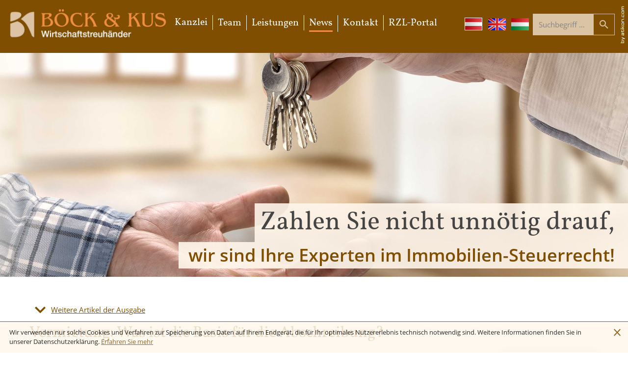

--- FILE ---
content_type: text/html
request_url: https://www.boeck-kus.at/steuernews_vermieter/2019/vermietung_was_ist_die_basis_f%C3%BCr_die_abschreibung_/
body_size: 16724
content:

    <!DOCTYPE html>
<html lang="de" xmlns="http://www.w3.org/1999/xhtml">
    <head>


        

        <!--htdig_noindex_follow-->

        <meta charset="UTF-8">

        

            <title>
                
                    
                        Vermietung: Was ist die Basis für die Abschreibung? - Abschreibung, Anschaffungskosten, Herstellungskosten, Vermietung | Böck &amp; Kus
                    
                
            </title>


            

            
                <meta property="DC.Title" content="Vermietung: Was ist die Basis für die Abschreibung? - Abschreibung, Anschaffungskosten, Herstellungskosten, Vermietung">
            


            

            

            <meta name="author" content="Böck &amp; Kus – Wirtschaftstreuhänder SteuerberatungsgmbH">

            
                <meta name="description" content="Vermietet man eine Wohnung oder ein Gebäude aus dem Privatvermögen, so ist für diese Einkünfte aus Vermietung und Verpachtung in der Regel Einkommensteuer zu bezahlen. News vom Steuerberater in Wien Hietzing - Böck &amp; Kus">
            
            
                <meta name="keywords" content="Abschreibung, Anschaffungskosten, Herstellungskosten, Vermietung, Steuernews für Vermieter">
            
        


        

        


        

        

    



    
        <meta property="og:image" content="http://www.boeck-kus.at/content/e38660/e41039/e217548/e225057/e225058/social_media_image/ger/icon_schere_schneidet_papier.png?checksum=f744ceaa4c1036afe46b74227667ca9654f5fa1c">
    


        


        

        

        
            
                
            
            
                
            
                
            
                
            
        


        

        <meta content="telephone=no" name="format-detection">

        
            <meta content="width=device-width, initial-scale=1, minimum-scale=1, maximum-scale=1, user-scalable=no" name="viewport">
        


        

        

            <meta content="#FFFFFF" name="msapplication-TileColor">
            <meta content="/content/e22738/e22739/company_icon/ger/company_icon_w144_h144_q90_png.png?checksum=74c32f92640092f2f8af387bb376a140aaf32e89" name="msapplication-TileImage">
            <link href="/content/e22738/e22739/company_icon/ger/company_icon_w152_h152_q90_png.png?checksum=74c32f92640092f2f8af387bb376a140aaf32e89" rel="apple-touch-icon">
            <link href="/content/e22738/e22739/favicon/ger/favicon.png?checksum=1fa697344c8577835a47ab11766f1b4ea2f89976" rel="icon" type="image/png">
        


        

        <link href="/common/styles/desktop.css" rel="stylesheet">


        

        

<script>
    var domain            = 'boeck-kus.at',
        path              = '/',
        zms_common        = '/common/',
        scripts_path      = zms_common + 'scripts/load/',
        svg_sprite_base   = '/common/images/sprite/symbol/svg',
        has_seo           = true,
        is_mobile_version = false;

    // E-Mail Spamschutz

    function getAdr(prefix, postfix, text) {
        document.write('<a aria-label="E-Mail: ' + prefix + '@' + postfix + '" class="nobreak nohyphens" href="mailto:' + prefix + '@' + postfix + '" oncopy="if(ga){ga(\'send\', \'event\', \'E-Mail\', \'E-Mailadresse in die Zwischenablage kopiert\', \'' + prefix + '@' + postfix + '\');}" onmousedown="if(ga){ga(\'send\', \'event\', \'E-Mail\', \'Klick auf verlinkte E-Mailadresse\', \'' + prefix + '@' + postfix + '\');}" title="E-Mail: ' + prefix + '@' + postfix + '"><span aria-hidden="true">' + (text ? text.replace(/&quot;/g, '"').replace(/%EMAIL%/, prefix + '@' + postfix) : prefix + '@' + postfix) + '</span></a>');
    }
</script>

<script type="text/javascript">

    

    function matomo_tracking() {
      const selectors = [
        {selector: '[href^="mailto:"]', category: 'E-Mail', action: 'Klick auf verlinkte E-Mailadresse', label: el => el.getAttribute('href').replace('mailto:', '')},
        {selector: '[href^="tel:"]', category: 'Telefon', action: 'Klick auf verlinkte Telefonnummer', label: el => el.getAttribute('href').replace('tel:', '')},
        {selector: '[href$=".vcf"]', category: 'vCard', action: 'Vcard heruntergeladen', label: el => el.getAttribute('data-info')},
        {selector: '[href*=".doc"], [href*=".docx"], [href*=".xls"], [href*=".xlsx"], [href*=".pdf"], [href*=".zip"]', category: 'Downloads', action: 'Download', label: el => el.getAttribute('href')},
        {selector: '[href^="whatsapp"]', category: 'WhatsApp', action: el => el.getAttribute('data-info') + ' angeklickt', label: el => el.getAttribute('href')},
        {selector: '[href*="instagram"]', category: 'Instagram', action: 'Instagram Verlinkung aufgerufen', label: el => el.getAttribute('href')},
        {selector: '[href*="linkedin"]', category: 'LinkedIn', action: 'LinkedIn Verlinkung aufgerufen', label: el => el.getAttribute('href')},
        {selector: '[href$="facebook"], [href$="facebook/"]', category: 'Facebook', action: 'Facebook Verlinkung aufgerufen', label: el => el.getAttribute('href')},
        {selector: '[href*="facebook.com/sharer.php"]', category: 'Facebook', action: 'Facebook Share-Funktion aufgerufen', label: el => el.getAttribute('href')},
        {selector: '[href$="twitter"], [href$="twitter/"]', category: 'Twitter', action: 'Twitter Verlinkung aufgerufen', label: el => el.getAttribute('href')},
        {selector: '[href*="twitter.com/intent/tweet"]', category: 'Twitter', action: 'Twitter Share-Funktion aufgerufen', label: el => el.getAttribute('href')},
        {selector: '[href*="rechner.atikon."]', category: 'Onlinetool', action: el => el.getAttribute('title') + ' aufgerufen', label: el => el.getAttribute('href')}
      ];

          selectors.forEach(({selector, category, action, label}) => {
            const elements = document.querySelectorAll(selector);
            elements.forEach(el => {
              el.addEventListener('mousedown', () => {
                _paq.push(['trackEvent', category, action instanceof Function ? action(el) : action, label(el)]);
              });
              if (category === 'E-Mail') {
                el.addEventListener('copy', () => {
                  _paq.push(['trackEvent', category, action instanceof Function ? action(el) : action, label(el)]);
                });
              }
            });
          });

        if (document.querySelector('.confirm_page')) {
            _paq.push(['trackEvent', 'Formulare', 'Formular versendet', location.href]);
        }

    }

    

    var _paq = window._paq = window._paq || [];
    _paq.push(["setDoNotTrack", true]);
    _paq.push(['trackPageView']);
    _paq.push(['enableLinkTracking']);

    (function() {
        var u="//boeck-kus.at/";
        _paq.push(['disableCookies']);
        _paq.push(['setTrackerUrl', u+'matomo.php']);
        _paq.push(['setSiteId', '274']);
        var d=document, g=d.createElement('script'), s=d.getElementsByTagName('script')[0];
        g.async=true; g.src=u+'matomo.js'; s.parentNode.insertBefore(g,s);
    })();


    

    document.addEventListener("DOMContentLoaded", function(event) {
        matomo_tracking();

        var optOut = document.getElementById("matomo-optout");

        if (optOut) {
            function setOptOutText(element) {
                _paq.push([function() {
                    element.checked = !this.isUserOptedOut();
                    document.querySelector('label[for=matomo-optout] span').innerText = this.isUserOptedOut()
                    ? 'Der statistischen Erfassung meines Besuches zustimmen.'
                    : 'Statistische Erfassung meines Besuches aktiv. Widersprechen?';
                }]);
            }

            optOut.addEventListener("click", function() {
                if (this.checked) {
                    _paq.push(['forgetUserOptOut']);
                } else {
                    _paq.push(['optUserOut']);
                }
                setOptOutText(optOut);
            });
            setOptOutText(optOut);
        }
    });
</script>
    </head>

    <body class="">
        <a aria-hidden="true" name="top"></a>

        

        
            <h6 class="hideme_print visible_for_screen_reader">Seitenbereiche</h6>
            <ul class="bypass_blocks hideme_print">
                <li><a href="#contents" accesskey="0">zum Inhalt (<span lang="en">Accesskey 0</span>)</a></li>
                <li><a href="#navigation" accesskey="1">zur Hauptnavigation (<span lang="en">Accesskey 1</span>)</a></li>
                
                    <li><a href="#breadcrumbs" accesskey="2">zur Positionsanzeige (<span lang="en">Accesskey 2</span>)</a></li>
                
                <li><a href="#search" accesskey="3">zur Suche (<span lang="en">Accesskey 3</span>)</a></li>
                
                
                    <li><a href="#language" accesskey="5">zur Sprachauswahl (<span lang="en">Accesskey 5</span>)</a></li>
                
            </ul>
        


        

        


        

        <div id="page">


    

    <header aria-label="Kopfzeile" role="banner">
        <div class="header_wrapper_dark">
            <div class="max_width_container ">

                

                

    
        

            
                <a class="company_logo" href="/steuerberater_wien/" title="zur Startseite">
                    <img alt="Logo: Böck &amp; Kus Wirtschaftstreuhänder, Steuerberater Wien 1130 Hietzing" class="company_logo_ notranslate" height="75" src="/content/e22738/e22739/company_logo/ger/steuerberater_wien_1130_hietzing.jpg?checksum=235074ce22000cda89f164c020eb3e8062758381" width="346">
                </a>
            

            
        
    



                

                
                    <div class="header_mobile_telephone hideme_print">
                        <a aria-label="Telefon: +4318772641" href="tel:+4318772641" title="Telefon: +4318772641">
                            <div class="tel_entry">
                                <span aria-hidden="true" class="icon">
                                    <svg><use xlink:href="/common/images/sprite/symbol/svg/sprite.symbol.svg#call"></use></svg>
                                </span>
                                <span class="number">
                                    +43 1 877 26 41
                                </span>
                            </div>
                        </a>
                    </div>
                


                

                <a aria-controls="dropdown_navigation" aria-expanded="false" class="hideme_print no_smooth_scroll show_dropdown_navigation" href="#" title="Menü">
    <span aria-labelledby="show_dropdown_navigation_title" class="icon" role="img">
        <svg>
            <title id="show_dropdown_navigation_title">Menü</title>
            <use xlink:href="/common/images/sprite/symbol/svg/sprite.symbol.svg#menu"></use>
        </svg>
    </span>
    <span class="menu_description">Menü</span>
</a>
                
    
        <nav aria-hidden="true" aria-labelledby="navigation_title" class="hideme_print dropdown_navigation" id="dropdown_navigation" role="navigation">
            
                <h6>
                    <a aria-hidden="true" name="navigation" tabindex="-1"></a>
                    <span class="visible_for_screen_reader" id="navigation_title">Hauptnavigation</span>
                </h6>
            

            <ul>
    

    

        <li class="nav_item">
            <a aria-controls="kanzlei" aria-expanded="false" href="/steuerberater_wien_13_bezirk/"  title="Kanzlei">
                Kanzlei
            </a>
            
                

                    
                        <ul aria-hidden="true" id="kanzlei">
                    

                    <li>
                        <a href="/steuerberater_wien_13_bezirk/" title="Geschichte">
                            <span aria-hidden="true" class="nav_prefix">» </span>Geschichte
                        </a>
                    </li>

                    
                
            
                

                    

                    <li>
                        <a href="/steuerberater_wien_1130_hietzing/" title="Adresse und Anfahrt">
                            <span aria-hidden="true" class="nav_prefix">» </span>Adresse und Anfahrt
                        </a>
                    </li>

                    
                
            
                

                    

                    <li>
                        <a href="/kanzlei/karriere_warum_boeck_kus/" title="Karriere bei Böck &amp; Kus">
                            <span aria-hidden="true" class="nav_prefix">» </span>Karriere bei Böck &amp; Kus
                        </a>
                    </li>

                    
                
            
                

                    

                    <li>
                        <a href="/impressum/" title="Impressum">
                            <span aria-hidden="true" class="nav_prefix">» </span>Impressum
                        </a>
                    </li>

                    
                        </ul>
                    
                
            
        </li>
    

    

    

    

        <li class="nav_item">
            <a href="/team/"  title="Team">
                Team
            </a>
            
        </li>
    

    

    

    

        <li class="nav_item">
            <a href="/leistungen/uebersicht/"  title="Leistungen">
                Leistungen
            </a>
            
        </li>
    

    

    

    

        <li class="nav_item active">
            <a aria-controls="news" aria-expanded="false" class="active" href="/steuernews_klienten/november_2025/steuertipps_zum_jahresende/"  title="News">
                News
            </a>
            
                

                    
                        <ul aria-hidden="true" id="news">
                    

                    <li>
                        <a href="/steuernews_klienten/november_2025/steuertipps_zum_jahresende/" title="Steuernews für Klienten">
                            <span aria-hidden="true" class="nav_prefix">» </span>Steuernews für Klienten
                        </a>
                    </li>

                    
                
            
                

                    

                    <li class="active">
                        <a class="active" href="/steuernews_vermieter/2025/was_gibt_es_neues_bei_den_steuern_zum_jahresbeginn_fuer_vermieter_/" title="Steuernews für Vermieter">
                            <span aria-hidden="true" class="nav_prefix">» </span>Steuernews für Vermieter
                        </a>
                    </li>

                    
                        </ul>
                    
                
            
        </li>
    

    

    

    

        <li class="nav_item">
            <a href="/kontakt/"  title="Kontakt">
                Kontakt
            </a>
            
        </li>
    

    

    

    

        <li class="nav_item">
            <a href="https://klientenportal.at/8356/"  target="_blank" title="RZL-Portal">
                RZL-Portal
            </a>
            
        </li>
    

    
            </ul>
        </nav>
    


                

                
    

        
            <nav aria-labelledby="select_language_title" class="select_language hideme_print" role="navigation">
                
                    <h6 class="hideme">
                        <a aria-hidden="true" name="language" tabindex="-1"></a>
                        <span class="visible_for_screen_reader" id="select_language_title">Sprachauswahl</span>
                    </h6>
                
                <ul>
        
        <li>
            <a class="active" href="/steuernews_vermieter/2019/vermietung_was_ist_die_basis_f%C3%BCr_die_abschreibung_/" title="Deutsch">
                <img alt="Deutsch" src="/common/images/flagge_a.jpg" height="24" width="36">
            </a>
        </li>
        
    

    

        
        <li>
            <a lang="en" hreflang="en" href="/tax_consultant_vienna/index_eng.html" title="English">
                <img alt="English" src="/common/images/flagge_eng.jpg" height="24" width="36">
            </a>
        </li>
        
    

    

        
        <li>
            <a lang="hu" hreflang="hu" href="/adotanacsado_becs/index_hu.html" title="Ungarisch">
                <img alt="Ungarisch" src="/common/images/flagge_hu.jpg" height="24" width="36">
            </a>
        </li>
        
                </ul>
            </nav>
        
    


                

                
                    <form action="/cgi-bin/htsearch" aria-label="Suche" class="hideme_print" method="get" role="search" novalidate>
    
        <h6>
            <a aria-hidden="true" name="search" tabindex="-1"></a>
            <span class="visible_for_screen_reader" id="search_title">Suche</span>
        </h6>
    

    <input name="config" type="hidden" value="boeck-kus.at">
    <input aria-label="Suche" name="words" placeholder="Suchbegriff …" type="search">

    <button id="search_button" type="submit">
        <span>
            <span aria-label="Suche" class="icon" role="img">
                <svg>
                    <title>Suche</title>
                    <use xlink:href="/common/images/sprite/symbol/svg/sprite.symbol.svg#lens"></use>
                </svg>
            </span>
        </span>
    </button>
</form>
                

                <div class="search_link_header">
                    <a title="Suche" class="hideme_print" href="/content/suche/" role="button">
                        <span aria-label="Suche" class="icon" role="img">
                            <svg>
                                <use xlink:href="/common/images/sprite/symbol/svg/sprite.symbol.svg#lens"></use>
                            </svg>
                        </span>
                    </a>
                </div>

            </div>

            

            


    <a aria-hidden="true" class="hideme_print" id="author" href="http://www.atikon.com/" rel="nofollow" target="_blank" tabindex="-1" title="Kanzleimarketing">
        <svg class="icon"><use xlink:href="/common/images/sprite/symbol/svg/sprite.symbol.svg#author"></use></svg>
    </a>

        </div>

        <div class="header_wrapper_light  hideme_xsmall hideme_small">
            

            
                

    
        

            

            
    
        

        

        

        

        
            

    <div class="slide hideme_print slide_standalone">
        <div class="image unveil" data-src="/content/e172361/e217577/e217578/image/ger/auf-den-richtigen-mieter-kommt-es-an.jpg?checksum=d28020c587e1a28b88bb92bd4fb86bb60f095826">
            <a class="hideme" href="/content/e172361/e217577/e217578/image/ger/auf-den-richtigen-mieter-kommt-es-an.jpg?checksum=d28020c587e1a28b88bb92bd4fb86bb60f095826"></a>
        </div>

        <div class="max_width_container">
            <div class="slogan_wrapper three">

                
                    <div class="headline">
                        <span class="h2">Zahlen Sie nicht unnötig drauf,</span>
                    </div>
                

                
                    <div class="subline">
                        <span class="h3">wir sind Ihre Experten im Immobilien-Steuerrecht!</span>
                    </div>
                

            </div>
        </div>
    </div>

        
    

    


            
        
    

            

        </div>
    </header>


    

    <main aria-label="Inhalt" id="main">
        <div class="container">
            
    <nav aria-labelledby="breadcrumbs_title" class="breadcrumbs hideme_print" role="navigation" itemtype="https://schema.org/BreadcrumbList" itemscope>
        
            <h6>
                <a aria-hidden="true" name="breadcrumbs" tabindex="-1"></a>
                <span class="visible_for_screen_reader" id="breadcrumbs_title">Positionsanzeige</span>
            </h6>
        

        <p>Sie sind hier:</p>
        <ol>
            <li itemprop="itemListElement" itemtype="https://schema.org/ListItem" itemscope>
                <a class="startpage" href="/steuerberater_wien/" itemprop="item" title="Startseite"><span itemprop="name">Startseite</span></a><span aria-hidden="true" class="separator">/</span>
                <meta content="1" itemprop="position">
            </li>
            
                
                    <li itemprop="itemListElement" itemtype="https://schema.org/ListItem" itemscope>
                        <a href="/steuernews_klienten/november_2025/steuertipps_zum_jahresende/" itemprop="item" title="News"><span itemprop="name">News</span></a><span aria-hidden="true" class="separator">/</span>
                        <meta content="2" itemprop="position">
                    </li>
                
                    <li itemprop="itemListElement" itemtype="https://schema.org/ListItem" itemscope>
                        <a href="/steuernews_vermieter/2025/was_gibt_es_neues_bei_den_steuern_zum_jahresbeginn_fuer_vermieter_/" itemprop="item" title="Steuernews für Vermieter"><span itemprop="name">Steuernews für Vermieter</span></a><span aria-hidden="true" class="separator">/</span>
                        <meta content="3" itemprop="position">
                    </li>
                
                    <li itemprop="itemListElement" itemtype="https://schema.org/ListItem" itemscope>
                        <a href="/steuernews_vermieter/2019/vermietung_was_ist_die_basis_f%C3%BCr_die_abschreibung_/" itemprop="item" title="2019"><span itemprop="name">2019</span></a><span aria-hidden="true" class="separator">/</span>
                        <meta content="4" itemprop="position">
                    </li>
                
                    <li itemprop="itemListElement" itemtype="https://schema.org/ListItem" itemscope>
                        <a href="/steuernews_vermieter/2019/vermietung_was_ist_die_basis_f%C3%BCr_die_abschreibung_/" itemprop="item" title="Vermietung: Was ist die Basis für die Abschreibung?"><span itemprop="name">Vermietung: Was ist die Basis für die Abschreibung?</span></a>
                        <meta content="5" itemprop="position">
                    </li>
                
            
        </oL>
    </nav>
 
            
                <h6 class="hideme_print">
                    <a aria-hidden="true" name="contents" tabindex="-1"></a>
                    <span class="visible_for_screen_reader" id="contents_title">Inhalt</span>
                </h6>
            


            

            <!--/htdig_noindex_follow-->
            



     

    



    <article class="news_article">
        <!--htdig_noindex_follow-->
        
        <!--/htdig_noindex_follow-->
        
            <div class="news_show_all">
                <a class="hideme_print" href="#news_overview" title="Weitere Artikel der Ausgabe">
                        <span class="icon">
                            <svg>
                                <use xlink:href="/common/images/sprite/symbol/svg/sprite.symbol.svg#arrow"></use>
                            </svg>
                        </span>

                        <span class="text">Weitere Artikel der Ausgabe</span>
                </a>
            </div>
        
        <h1 class="news_title">Vermietung: Was ist die Basis für die Abschreibung?</h1>

        
            
                

                    <figure class="floatright hideme_print news_image preloader" style="max-width: 200px; width: 33%;">
                        <div class="img_container" style="max-width: 200px;">
                            <div class="img_resize" style="padding-bottom: 52%;">
                                <span aria-hidden="true" class="icon_spin">
                                    <svg><use xlink:href="/common/images/sprite/symbol/svg/sprite.symbol.svg#spin"></use></svg>
                                </span>
                                <img alt="Illustration - Illustration" class="unveil" data-src="/content/e38660/e41039/e217548/e225057/e225058/pic_big/img/ger/icon_schere_schneidet_papier_w400_h0_q30_png.png" height="104" src="/common/images/blank.png" width="200">
                            </div>
                        </div>
                    </figure>
                
            
        

        
            
                
                
    
        
            
            <p>Vermietet man eine Wohnung oder ein Gebäude aus dem Privatvermögen, so ist für diese Einkünfte aus Vermietung und Verpachtung in der Regel Einkommensteuer zu bezahlen.</p>
<p>Steuermindernd wirkt dabei die Abschreibung des Gebäudes, die auf Basis der Anschaffungs- oder Herstellungskosten berechnet wird.</p>
<p>Im Folgenden finden Sie eine Übersicht zu den wichtigsten Bestimmungen, welche als Basis für die Berechnung der Abschreibung heranzuziehen ist:</p>
<h3>Tatsächliche Anschaffungs- oder Herstellungskosten</h3>
<p>Dies ist der Standardfall und kommt insbesondere zur Anwendung bei</p>
<ul>
<li>erstmaliger Vermietung eines unmittelbar vor dem Vermietungsbeginn angeschafften Gebäudes,</li>
<li>erstmaliger Vermietung eines nicht unmittelbar vor dem Vermietungsbeginn angeschafften Gebäudes des Neuvermögens. Neuvermögen liegt vor, wenn das Gebäude zum 31.3.2012 steuerverfangen war. Dies ist regelmäßig gegeben, wenn die Anschaffung ab dem 1.4.2002 erfolgte.</li>
</ul>
<h3>Fiktive Anschaffungskosten</h3>
<p>Die Bemessung der Abschreibung auf Basis der fiktiven Anschaffungskosten erfolgt bei erstmaliger Vermietung eines Gebäudes des Altvermögens. Altvermögen liegt vor, wenn das Grundstück zum 31.3.2012 nicht steuerverfangen war. Dies liegt regelmäßig vor, wenn das Gebäude vor dem 1.4.2002 angeschafft wurde.</p>
<p>Die fiktiven Anschaffungskosten umfassen den Betrag, der aufgewendet hätte werden müssen, um das Gebäude zu erwerben. Er ist im Schätzungsweg auf Grundlage einer Liegenschaftsbewertung zu ermitteln.</p>
<h3>Fortsetzung der Abschreibung des Rechtsvorgängers</h3>
<p>Die AfA des Rechtsvorgängers ist bei unentgeltlichem Erwerb fortzusetzen, wenn (Rechtslage für Übertragungen nach dem 31.7.2008)</p>
<ul>
<li>die Vermietung des Rechtsvorgängers ohne Unterbrechung fortgesetzt wird,</li>
<li>das Gebäude bereits früher einmal vermietet war, und man mit der Vermietung neuerlich beginnt.</li>
</ul>
<p>Abweichend vom Ansatz der AfA des Rechtsvorgängers bestehen laut Einkommensteuerrichtlinien keine Bedenken, die fiktiven Anschaffungskosten heranzuziehen, wenn bei einem unentgeltlichen Erwerb</p>
<ul>
<li>zwischen der Beendigung der Vermietung durch den Rechtsvorgänger oder</li>
<li>der im Zuge eines unentgeltlichen Erwerbes erfolgten Beendigung des Mietverhältnisses</li>
</ul>
<p>und dem neuerlichen Beginn der Vermietung durch den Steuerpflichtigen ein Zeitraum von mehr als zehn Jahren liegt.</p>
<p>Wird ein Gebäude, das aus dem Betriebsvermögen ausgeschieden ist, vermietet, so gelten eigene Bestimmungen.</p>
<p class="hide_creation_date">Stand: 24. April 2019</p>
<div class="hide_image_author">
<p>Bild: 4th Life Photography - stock.adobe.com</p>
</div>
        
    
    

            
        

        
            
                
                    <div class="news_call_to_action">
                        <h3>Über uns</h3>
<p>Böck &amp; Kus – Wirtschaftstreuhänder SteuerberatungsgmbH ist Ihr <a href="/steuerberater_wien_1130_hietzing/"><strong>Steuerberater im 13. Bezirk Wien/Hietzing</strong></a>. Bei Fragen zu unseren Leistungen und zu aufkommenden Fragen können Sie uns jederzeit gerne <a href="/kontakt/">kontaktieren</a>.</p>
                    </div>
                
            
        

    </article>

    
        <a aria-hidden="true" href="/steuernews_vermieter/2025/was_gibt_es_neues_bei_den_steuern_zum_jahresbeginn_fuer_vermieter_/" tabindex="-1"></a>
    
        <a aria-hidden="true" href="/steuernews_vermieter/2024/was_gibt_es_neues_bei_den_steuern_fuer_vermieter_/" tabindex="-1"></a>
    
        <a aria-hidden="true" href="/steuernews_vermieter/2023/was_gibt_es_neues_bei_den_steuern_fuer_vermieter_/" tabindex="-1"></a>
    
        <a aria-hidden="true" href="/steuernews_vermieter/2022/welche_steuerlichen_neuerungen_sind_fuer_vermieter_besonders_interessant_/" tabindex="-1"></a>
    
        <a aria-hidden="true" href="/steuernews_vermieter/2021/was_gibt_es_neues_bei_den_steuern_fuer_vermieter_/" tabindex="-1"></a>
    
        <a aria-hidden="true" href="/steuernews_vermieter/2020/was_gibt_es_neues_bei_den_steuern_f%C3%BCr_vermieter_/" tabindex="-1"></a>
    
        <a aria-hidden="true" href="/steuernews_vermieter/2019/vermietung_was_ist_die_basis_f%C3%BCr_die_abschreibung_/" tabindex="-1"></a>
    
        <a aria-hidden="true" href="/steuernews_vermieter/2018/f%C3%BCr_welche_mietvertr%C3%A4ge_entf%C3%A4llt_die_mietvertragsgeb%C3%BChr_/" tabindex="-1"></a>
    
        <a aria-hidden="true" href="/steuernews_vermieter/2017/wie_hoch_ist_der_grundanteil_/" tabindex="-1"></a>
    
        <a aria-hidden="true" href="/steuernews_vermieter/2016/welche_auswirkungen_hat_die_steuerreform_auf_vermieter_von_wohngeb%C3%A4uden_/" tabindex="-1"></a>
    

    
        
            
                

                    
                        <aside class="hideme_print news_overview">
                            <a aria-hidden="true" name="news_overview" tabindex="-1"></a>
                            <h2 class="news_overview_title">Artikel der Ausgabe 2019</h2>
                            <div class="row">
                    

                    <div class="span6_xlarge">
                        <div class="news_entry active">

                            <a class="touch_link" href="/steuernews_vermieter/2019/vermietung_was_ist_die_basis_f%C3%BCr_die_abschreibung_/" title="Vermietung: Was ist die Basis für die Abschreibung?">

                                
                                    
                                        

                                            <figure class="hideme_print news_image preloader" style="max-width: 200px;">
                                                <div class="img_container" style="max-width: 200px;">
                                                    <div class="img_resize" style="padding-bottom: 52%;">
                                                        <span aria-hidden="true" class="icon_spin">
                                                            <svg><use xlink:href="/common/images/sprite/symbol/svg/sprite.symbol.svg#spin"></use></svg>
                                                        </span>
                                                        <img alt="Illustration" title="Illustration" class="unveil" data-src="/content/e38660/e41039/e217548/e225057/e225058/pic_big/img/ger/icon_schere_schneidet_papier_w400_h0_q30_png.png" height="104" src="/common/images/blank.png" width="200">
                                                    </div>
                                                </div>
                                            </figure>
                                        
                                    
                                

                                <div>
                                    <h3 class="title">Vermietung: Was ist die Basis für die Abschreibung?</h3>
                                    <p class="text">Vermietet man eine Wohnung oder ein Gebäude aus dem Privatvermögen, so ist für diese Einkünfte aus Vermietung und Verpachtung in der Regel Einkommensteuer zu bezahlen.</p>
                                    <p class="read_more" aria-hidden="true">» <span>Weiterlesen</span></p>
                                </div>

                            </a>

                        </div>
                    </div>

                    
                
            
                

                    

                    <div class="span6_xlarge">
                        <div class="news_entry">

                            <a class="touch_link" href="/steuernews_vermieter/2019/k%C3%B6nnen_pers%C3%B6nliche_informationen_beim_steuernsparen_helfen_/" title="Können persönliche Informationen beim Steuernsparen helfen?">

                                
                                    
                                        

                                            <figure class="hideme_print news_image preloader" style="max-width: 200px;">
                                                <div class="img_container" style="max-width: 200px;">
                                                    <div class="img_resize" style="padding-bottom: 52%;">
                                                        <span aria-hidden="true" class="icon_spin">
                                                            <svg><use xlink:href="/common/images/sprite/symbol/svg/sprite.symbol.svg#spin"></use></svg>
                                                        </span>
                                                        <img alt="Illustration" title="Illustration" class="unveil" data-src="/content/e38660/e41039/e217548/e225057/e225059/pic_big/img/ger/icon_dollarzeichen_w400_h0_q30_png.png" height="104" src="/common/images/blank.png" width="200">
                                                    </div>
                                                </div>
                                            </figure>
                                        
                                    
                                

                                <div>
                                    <h3 class="title">Können persönliche Informationen beim Steuernsparen helfen?</h3>
                                    <p class="text">Um Ihre Steuererklärung korrekt erstellen zu können, ist eine Vielzahl von Informationen zu Ihrer Person erforderlich.</p>
                                    <p class="read_more" aria-hidden="true">» <span>Weiterlesen</span></p>
                                </div>

                            </a>

                        </div>
                    </div>

                    
                
            
                

                    

                    <div class="span6_xlarge">
                        <div class="news_entry">

                            <a class="touch_link" href="/steuernews_vermieter/2019/wie_ist_bei_vermietungen_der_grundanteil_f%C3%BCr_die_abschreibung_zu_ber%C3%BCcksichtigen_/" title="Wie ist bei Vermietungen der Grundanteil für die Abschreibung zu berücksichtigen?">

                                
                                    
                                        

                                            <figure class="hideme_print news_image preloader" style="max-width: 200px;">
                                                <div class="img_container" style="max-width: 200px;">
                                                    <div class="img_resize" style="padding-bottom: 52%;">
                                                        <span aria-hidden="true" class="icon_spin">
                                                            <svg><use xlink:href="/common/images/sprite/symbol/svg/sprite.symbol.svg#spin"></use></svg>
                                                        </span>
                                                        <img alt="Illustration" title="Illustration" class="unveil" data-src="/content/e38660/e41039/e217548/e225057/e225060/pic_big/img/ger/icon_gesicht_maedchen_w400_h0_q30_png.png" height="104" src="/common/images/blank.png" width="200">
                                                    </div>
                                                </div>
                                            </figure>
                                        
                                    
                                

                                <div>
                                    <h3 class="title">Wie ist bei Vermietungen der Grundanteil für die Abschreibung zu berücksichtigen?</h3>
                                    <p class="text">Bei Gebäuden, die der Erzielung von Einkünften aus Vermietung und Verpachtung dienen, können ohne Nachweis der Nutzungsdauer jährlich 1,5 % der Bemessungsgrundlage als Absetzung für Abnutzung geltend gemacht werden.</p>
                                    <p class="read_more" aria-hidden="true">» <span>Weiterlesen</span></p>
                                </div>

                            </a>

                        </div>
                    </div>

                    
                
            
                

                    

                    <div class="span6_xlarge">
                        <div class="news_entry">

                            <a class="touch_link" href="/steuernews_vermieter/2019/wie_werden_die_eink%C3%BCnfte_aus_vermietung_und_verpachtung_ermittelt_/" title="Wie werden die Einkünfte aus Vermietung und Verpachtung ermittelt?">

                                
                                    
                                        

                                            <figure class="hideme_print news_image preloader" style="max-width: 200px;">
                                                <div class="img_container" style="max-width: 200px;">
                                                    <div class="img_resize" style="padding-bottom: 52%;">
                                                        <span aria-hidden="true" class="icon_spin">
                                                            <svg><use xlink:href="/common/images/sprite/symbol/svg/sprite.symbol.svg#spin"></use></svg>
                                                        </span>
                                                        <img alt="Illustration" title="Illustration" class="unveil" data-src="/content/e38660/e41039/e217548/e225057/e225061/pic_big/img/ger/icon_vorhaengeschloss_euro_w400_h0_q30_png.png" height="104" src="/common/images/blank.png" width="200">
                                                    </div>
                                                </div>
                                            </figure>
                                        
                                    
                                

                                <div>
                                    <h3 class="title">Wie werden die Einkünfte aus Vermietung und Verpachtung ermittelt?</h3>
                                    <p class="text">Eine eigene Einkunftsart, die sich nur mit Vermietung und Verpachtung beschäftigt, findet man im Einkommensteuergesetz.</p>
                                    <p class="read_more" aria-hidden="true">» <span>Weiterlesen</span></p>
                                </div>

                            </a>

                        </div>
                    </div>

                    
                
            
                

                    

                    <div class="span6_xlarge">
                        <div class="news_entry">

                            <a class="touch_link" href="/steuernews_vermieter/2019/zeitliche_verteilung_der_absetzung_von_werbungskosten/" title="Zeitliche Verteilung der Absetzung von Werbungskosten">

                                
                                    
                                        

                                            <figure class="hideme_print news_image preloader" style="max-width: 200px;">
                                                <div class="img_container" style="max-width: 200px;">
                                                    <div class="img_resize" style="padding-bottom: 52%;">
                                                        <span aria-hidden="true" class="icon_spin">
                                                            <svg><use xlink:href="/common/images/sprite/symbol/svg/sprite.symbol.svg#spin"></use></svg>
                                                        </span>
                                                        <img alt="Illustration" title="Illustration" class="unveil" data-src="/content/e38660/e41039/e217548/e225057/e225062/pic_big/img/ger/icon_dollarzeichen_w400_h0_q30_png.png" height="104" src="/common/images/blank.png" width="200">
                                                    </div>
                                                </div>
                                            </figure>
                                        
                                    
                                

                                <div>
                                    <h3 class="title">Zeitliche Verteilung der Absetzung von Werbungskosten</h3>
                                    <p class="text">Nicht alle Ausgaben für das Mietobjekt mindern den Gewinn in dem Zeitraum, in dem sie angefallen sind.</p>
                                    <p class="read_more" aria-hidden="true">» <span>Weiterlesen</span></p>
                                </div>

                            </a>

                        </div>
                    </div>

                    
                
            
                

                    

                    <div class="span6_xlarge">
                        <div class="news_entry">

                            <a class="touch_link" href="/steuernews_vermieter/2019/wie_hoch_ist_die_grunderwerbsteuer_/" title="Wie hoch ist die Grunderwerbsteuer?">

                                
                                    
                                        

                                            <figure class="hideme_print news_image preloader" style="max-width: 200px;">
                                                <div class="img_container" style="max-width: 200px;">
                                                    <div class="img_resize" style="padding-bottom: 52%;">
                                                        <span aria-hidden="true" class="icon_spin">
                                                            <svg><use xlink:href="/common/images/sprite/symbol/svg/sprite.symbol.svg#spin"></use></svg>
                                                        </span>
                                                        <img alt="Illustration" title="Illustration" class="unveil" data-src="/content/e38660/e41039/e217548/e225057/e225063/pic_big/img/ger/Facebook_Steuernews_Icons_NEU_41-13-07_w400_h0_q30_png.png" height="104" src="/common/images/blank.png" width="200">
                                                    </div>
                                                </div>
                                            </figure>
                                        
                                    
                                

                                <div>
                                    <h3 class="title">Wie hoch ist die Grunderwerbsteuer?</h3>
                                    <p class="text">Wenn das Grundstück zum Vermögen einer Gesellschaft gehört, so unterliegen der Besteuerung unter anderem auch ganz bestimmte Übertragungen von Gesellschaftsanteilen, wie z. B. Anteilsvereinigungen.</p>
                                    <p class="read_more" aria-hidden="true">» <span>Weiterlesen</span></p>
                                </div>

                            </a>

                        </div>
                    </div>

                    
                
            
                

                    

                    <div class="span6_xlarge">
                        <div class="news_entry">

                            <a class="touch_link" href="/steuernews_vermieter/2019/wie_wird_ein_immobilienverkauf_im_privatvermoegen_besteuert_/" title="Wie wird ein Immobilienverkauf im Privatvermögen besteuert?">

                                
                                    
                                        

                                            <figure class="hideme_print news_image preloader" style="max-width: 200px;">
                                                <div class="img_container" style="max-width: 200px;">
                                                    <div class="img_resize" style="padding-bottom: 52%;">
                                                        <span aria-hidden="true" class="icon_spin">
                                                            <svg><use xlink:href="/common/images/sprite/symbol/svg/sprite.symbol.svg#spin"></use></svg>
                                                        </span>
                                                        <img alt="Illustration" title="Illustration" class="unveil" data-src="/content/e38660/e41039/e217548/e225057/e226704/pic_big/img/ger/icon_haus_euro_w400_h0_q30_png.png" height="104" src="/common/images/blank.png" width="200">
                                                    </div>
                                                </div>
                                            </figure>
                                        
                                    
                                

                                <div>
                                    <h3 class="title">Wie wird ein Immobilienverkauf im Privatvermögen besteuert?</h3>
                                    <p class="text">Neuvermögen: Erwerb ab 1.4.2002</p>
                                    <p class="read_more" aria-hidden="true">» <span>Weiterlesen</span></p>
                                </div>

                            </a>

                        </div>
                    </div>

                    
                
            
                

                    

                    <div class="span6_xlarge">
                        <div class="news_entry">

                            <a class="touch_link" href="/steuernews_vermieter/2019/verluste_bei_vermietung_und_beim_verkauf_von_immobilien_im_privatverm%C3%B6gen/" title="Verluste bei Vermietung und beim Verkauf von Immobilien im Privatvermögen">

                                
                                    
                                        

                                            <figure class="hideme_print news_image preloader" style="max-width: 200px;">
                                                <div class="img_container" style="max-width: 200px;">
                                                    <div class="img_resize" style="padding-bottom: 52%;">
                                                        <span aria-hidden="true" class="icon_spin">
                                                            <svg><use xlink:href="/common/images/sprite/symbol/svg/sprite.symbol.svg#spin"></use></svg>
                                                        </span>
                                                        <img alt="Illustration" title="Illustration" class="unveil" data-src="/content/e38660/e41039/e217548/e225057/e226705/pic_big/img/ger/Facebook_Steuernews_Icons_NEU_41-13-24_w400_h0_q30_png.png" height="104" src="/common/images/blank.png" width="200">
                                                    </div>
                                                </div>
                                            </figure>
                                        
                                    
                                

                                <div>
                                    <h3 class="title">Verluste bei Vermietung und beim Verkauf von Immobilien im Privatvermögen</h3>
                                    <p class="text">Treten bei Ihrer Vermietung vorübergehend Verluste auf, so können Sie diese Verluste im gleichen Jahr mit anderen positiven Einkünften verrechnen und sparen damit Einkommensteuer.</p>
                                    <p class="read_more" aria-hidden="true">» <span>Weiterlesen</span></p>
                                </div>

                            </a>

                        </div>
                    </div>

                    
                
            
                

                    

                    <div class="span6_xlarge">
                        <div class="news_entry">

                            <a class="touch_link" href="/steuernews_vermieter/2019/umsatzsteuer_bei_vermietung_und_verpachtung/" title="Umsatzsteuer bei Vermietung und Verpachtung">

                                
                                    
                                        

                                            <figure class="hideme_print news_image preloader" style="max-width: 200px;">
                                                <div class="img_container" style="max-width: 200px;">
                                                    <div class="img_resize" style="padding-bottom: 52%;">
                                                        <span aria-hidden="true" class="icon_spin">
                                                            <svg><use xlink:href="/common/images/sprite/symbol/svg/sprite.symbol.svg#spin"></use></svg>
                                                        </span>
                                                        <img alt="Illustration" title="Illustration" class="unveil" data-src="/content/e38660/e41039/e217548/e225057/e226706/pic_big/img/ger/icon_haus_euro_gruen_w400_h0_q30_png.png" height="104" src="/common/images/blank.png" width="200">
                                                    </div>
                                                </div>
                                            </figure>
                                        
                                    
                                

                                <div>
                                    <h3 class="title">Umsatzsteuer bei Vermietung und Verpachtung</h3>
                                    <p class="text">Die Vermietung unterliegt entweder mit 10 % bzw. 20 % der Umsatzsteuer oder sie ist von der Steuer befreit.</p>
                                    <p class="read_more" aria-hidden="true">» <span>Weiterlesen</span></p>
                                </div>

                            </a>

                        </div>
                    </div>

                    
                
            
                

                    

                    <div class="span6_xlarge">
                        <div class="news_entry">

                            <a class="touch_link" href="/steuernews_vermieter/2019/was_gibt_es_2019_neues_bei_steuern_f%C3%BCr_vermieter_/" title="Was gibt es 2019 Neues bei Steuern für Vermieter?">

                                
                                    
                                        

                                            <figure class="hideme_print news_image preloader" style="max-width: 200px;">
                                                <div class="img_container" style="max-width: 200px;">
                                                    <div class="img_resize" style="padding-bottom: 52%;">
                                                        <span aria-hidden="true" class="icon_spin">
                                                            <svg><use xlink:href="/common/images/sprite/symbol/svg/sprite.symbol.svg#spin"></use></svg>
                                                        </span>
                                                        <img alt="Illustration" title="Illustration" class="unveil" data-src="/content/e38660/e41039/e217548/e225057/e226707/pic_big/img/ger/icon_dollarzeichen_rot_w400_h0_q30_png.png" height="104" src="/common/images/blank.png" width="200">
                                                    </div>
                                                </div>
                                            </figure>
                                        
                                    
                                

                                <div>
                                    <h3 class="title">Was gibt es 2019 Neues bei Steuern für Vermieter?</h3>
                                    <p class="text">Im Folgenden finden Sie eine Auswahl von wesentlichen Neuerungen und Änderungen im Steuerrecht (ohne Anspruch auf Vollständigkeit) für Vermieter.</p>
                                    <p class="read_more" aria-hidden="true">» <span>Weiterlesen</span></p>
                                </div>

                            </a>

                        </div>
                    </div>

                    
                
            
                

                    

                    <div class="span6_xlarge">
                        <div class="news_entry">

                            <a class="touch_link" href="/steuernews_vermieter/2019/was_sind_werbungskosten_/" title="Was sind Werbungskosten?">

                                
                                    
                                        

                                            <figure class="hideme_print news_image preloader" style="max-width: 200px;">
                                                <div class="img_container" style="max-width: 200px;">
                                                    <div class="img_resize" style="padding-bottom: 52%;">
                                                        <span aria-hidden="true" class="icon_spin">
                                                            <svg><use xlink:href="/common/images/sprite/symbol/svg/sprite.symbol.svg#spin"></use></svg>
                                                        </span>
                                                        <img alt="Illustration" title="Illustration" class="unveil" data-src="/content/e38660/e41039/e217548/e225057/e226708/pic_big/img/ger/icon_hand_buecher_gruen_w400_h0_q30_png.png" height="104" src="/common/images/blank.png" width="200">
                                                    </div>
                                                </div>
                                            </figure>
                                        
                                    
                                

                                <div>
                                    <h3 class="title">Was sind Werbungskosten?</h3>
                                    <p class="text">Das Gesetz definiert Werbungskosten als Aufwendungen zur Erwerbung, Sicherung oder Erhaltung der Einnahmen.</p>
                                    <p class="read_more" aria-hidden="true">» <span>Weiterlesen</span></p>
                                </div>

                            </a>

                        </div>
                    </div>

                    
                
            
                

                    

                    <div class="span6_xlarge">
                        <div class="news_entry">

                            <a class="touch_link" href="/steuernews_vermieter/2019/verhandlungen_achten_sie_auf_die_k%C3%B6rpersprache_/" title="Verhandlungen: Achten Sie auf die Körpersprache!">

                                
                                    
                                        

                                            <figure class="hideme_print news_image preloader" style="max-width: 200px;">
                                                <div class="img_container" style="max-width: 200px;">
                                                    <div class="img_resize" style="padding-bottom: 52%;">
                                                        <span aria-hidden="true" class="icon_spin">
                                                            <svg><use xlink:href="/common/images/sprite/symbol/svg/sprite.symbol.svg#spin"></use></svg>
                                                        </span>
                                                        <img alt="Illustration" title="Illustration" class="unveil" data-src="/content/e38660/e41039/e217548/e225057/e226709/pic_big/img/ger/icon_hand_buecher_gruen_w400_h0_q30_png.png" height="104" src="/common/images/blank.png" width="200">
                                                    </div>
                                                </div>
                                            </figure>
                                        
                                    
                                

                                <div>
                                    <h3 class="title">Verhandlungen: Achten Sie auf die Körpersprache!</h3>
                                    <p class="text">Wie mich mein Gegenüber wahrnimmt, wird nicht allein durch meine gesprochenen Worte beeinflusst.</p>
                                    <p class="read_more" aria-hidden="true">» <span>Weiterlesen</span></p>
                                </div>

                            </a>

                        </div>
                    </div>

                    
                            </div>
                        </aside>
                    
                
            
        

        <!--htdig_noindex_follow-->
        
            

                
                    <!--htdig_noindex_follow-->
                    <nav class="hideme_print news_archive">
                        <span class="label">
                            <strong>Weitere Ausgaben:</strong>
                        </span>
                        <label class="select">
                            <select>
                

                <option value="https://www.boeck-kus.at/steuernews_vermieter/2025/was_gibt_es_neues_bei_den_steuern_zum_jahresbeginn_fuer_vermieter_/">
                    2025
                </option>

                
            
        
            

                

                <option value="https://www.boeck-kus.at/steuernews_vermieter/2024/was_gibt_es_neues_bei_den_steuern_fuer_vermieter_/">
                    2024
                </option>

                
            
        
            

                

                <option value="https://www.boeck-kus.at/steuernews_vermieter/2023/was_gibt_es_neues_bei_den_steuern_fuer_vermieter_/">
                    2023
                </option>

                
            
        
            

                

                <option value="https://www.boeck-kus.at/steuernews_vermieter/2022/welche_steuerlichen_neuerungen_sind_fuer_vermieter_besonders_interessant_/">
                    2022
                </option>

                
            
        
            

                

                <option value="https://www.boeck-kus.at/steuernews_vermieter/2021/was_gibt_es_neues_bei_den_steuern_fuer_vermieter_/">
                    2021
                </option>

                
            
        
            

                

                <option value="https://www.boeck-kus.at/steuernews_vermieter/2020/was_gibt_es_neues_bei_den_steuern_f%C3%BCr_vermieter_/">
                    2020
                </option>

                
            
        
            

                

                <option value="https://www.boeck-kus.at/steuernews_vermieter/2019/vermietung_was_ist_die_basis_f%C3%BCr_die_abschreibung_/" selected>
                    2019
                </option>

                
            
        
            

                

                <option value="https://www.boeck-kus.at/steuernews_vermieter/2018/f%C3%BCr_welche_mietvertr%C3%A4ge_entf%C3%A4llt_die_mietvertragsgeb%C3%BChr_/">
                    2018
                </option>

                
            
        
            

                

                <option value="https://www.boeck-kus.at/steuernews_vermieter/2017/wie_hoch_ist_der_grundanteil_/">
                    2017
                </option>

                
            
        
            

                

                <option value="https://www.boeck-kus.at/steuernews_vermieter/2016/welche_auswirkungen_hat_die_steuerreform_auf_vermieter_von_wohngeb%C3%A4uden_/">
                    2016
                </option>

                
                            </select>
                        </label>
                    </nav>
                    <!--/htdig_noindex_follow-->
                
            
        
    




<a class="hideme" href="/news.html" rel="nofollow"></a>





    
        <a aria-hidden="true" class="hideme" href="/content/e38660/e41039/e217548/e225057/e225058/social_media_image/ger/icon_schere_schneidet_papier.png?checksum=f744ceaa4c1036afe46b74227667ca9654f5fa1c" tabindex="-1"></a>
    






    
        
            <div id="cloud" class="hideme_print">
                <h3>Weitere Themen</h3>
                <p>
        
            
                <a href="/thema/Steuer" title="Steuer">Steuer</a>
            
        
    
        
            
                <a href="/thema/Geld" title="Geld">Geld</a>
            
        
    
        
            
                <a href="/thema/Betriebskosten" title="Betriebskosten">Betriebskosten</a>
            
        
    
        
            
                <a href="/thema/Steuern" title="Steuern">Steuern</a>
            
        
    
        
            
                <a href="/thema/Elektromobilit%C3%A4t" title="Elektromobilität">Elektromobilität</a>
            
        
    
        
            
                <a href="/thema/Kindermehrbetrag" title="Kindermehrbetrag">Kindermehrbetrag</a>
            
        
    
        
            
                <a href="/thema/Teambuilding" title="Teambuilding">Teambuilding</a>
            
        
    
        
            
                <a href="/thema/R%C3%BCckerstattung" title="Rückerstattung">Rückerstattung</a>
            
        
    
        
            
                <a href="/thema/Sch%C3%BCler" title="Schüler">Schüler</a>
            
        
    
        
            
                <a href="/thema/Gesundheitsf%C3%B6rderung" title="Gesundheitsförderung">Gesundheitsförderung</a>
            
        
    
        
            
                <a href="/thema/Steuerreformgesetz" title="Steuerreformgesetz">Steuerreformgesetz</a>
            
        
    
        
            
                <a href="/thema/Umsatzsteuerrecht" title="Umsatzsteuerrecht">Umsatzsteuerrecht</a>
            
        
    
        
            
                <a href="/thema/Nachversteuerung" title="Nachversteuerung">Nachversteuerung</a>
            
        
    
        
            
                <a href="/thema/Arbeitsrecht" title="Arbeitsrecht">Arbeitsrecht</a>
            
        
    
        
            
                <a href="/thema/Negativsteuer" title="Negativsteuer">Negativsteuer</a>
            
        
    
        
            
                <a href="/thema/Familienzeitbonus" title="Familienzeitbonus">Familienzeitbonus</a>
            
        
    
        
            
                <a href="/thema/Umsatzsteuerbefreiung" title="Umsatzsteuerbefreiung">Umsatzsteuerbefreiung</a>
            
        
    
        
            
                <a href="/thema/Auslandszahlungen" title="Auslandszahlungen">Auslandszahlungen</a>
            
        
    
        
            
                <a href="/thema/Mitarbeit" title="Mitarbeit">Mitarbeit</a>
            
        
    
        
            
                <a href="/thema/Bundesabgabenordnung" title="Bundesabgabenordnung">Bundesabgabenordnung</a>
            
        
                </p>
            </div>
        
    

<!--/htdig_noindex_follow-->


    
        
    

            <!--htdig_noindex_follow-->
        
            

            

            
                
                    <a class="gototop hideme_print" data-highlight-anchor="false" href="#top" tabindex="-1" title="zum Seitenanfang">
                        <div class="gototop_wrapper" aria-hidden="true">
                            <svg><use xlink:href="/common/images/sprite/symbol/svg/sprite.symbol.svg#arrow_top"></use></svg>
                            <span>zum Seitenanfang</span>
                        </div>
                    </a>
                
            

        </div>

        

    </main>


    

    <footer aria-label="Fußzeile" class="hideme_print" role="contentinfo">
        <div class="footer_wrapper">

            

            
                

    
        

            

            
    
        

        
            <div class="team_group_overview_simple">
                <div class="container">
                    <div class="row">
                        <div class="span12_xsmall span6_xlarge">
                            
                                
                            
                                
    

        
            

                <div class="team-entry">
                    <a href="/team/" title="Mag. Michael Böck">
                        
                            <div class="hideme_print img_container_center">
                                <div class="img_container preloader" style="max-width: 244px;">
                                    <div class="img_resize" style="padding-bottom: 150%;">
                                        <span aria-hidden="true" class="icon_spin">
                                            <svg><use xlink:href="/common/images/sprite/symbol/svg/sprite.symbol.svg#spin"></use></svg>
                                        </span>
                                        <img alt="Mag. Michael Böck" class="hideme_print notranslate unveil" data-src="/content/e38660/e40222/e217532/e217535/photo/ger/Mag-Michael-B%C3%B6ck-Steuerberater-Wien_w488_h2244_q30_jpg.jpg?checksum=745c92fec1d2ab386b9603a8220cb0496f46ed4a" height="366" src="/common/images/blank.png" width="244">
                                    </div>
                                </div>
                            </div>
                        
                        <span>
                            
                                Mag.
                            
                            Michael
                            Böck
                        </span>
                    </a>
                </div>

            
        
            

                <div class="team-entry">
                    <a href="/team/" title="Mag. Franz P. Kus">
                        
                            <div class="hideme_print img_container_center">
                                <div class="img_container preloader" style="max-width: 244px;">
                                    <div class="img_resize" style="padding-bottom: 150%;">
                                        <span aria-hidden="true" class="icon_spin">
                                            <svg><use xlink:href="/common/images/sprite/symbol/svg/sprite.symbol.svg#spin"></use></svg>
                                        </span>
                                        <img alt="Mag. Franz P. Kus" class="hideme_print notranslate unveil" data-src="/content/e38660/e40222/e217532/e217536/photo/ger/Mag-Franz-P-Kus-Steuerberater-Wien_w488_h2244_q30_jpg.jpg?checksum=e18a6ff90aeb3e81e75a5ae3816075a2f3d85104" height="366" src="/common/images/blank.png" width="244">
                                    </div>
                                </div>
                            </div>
                        
                        <span>
                            
                                Mag.
                            
                            Franz P.
                            Kus
                        </span>
                    </a>
                </div>

            
        
    

                            
                                
                            
                                
                            
                        </div>
                        <div class="span12_xsmall span6_xlarge">
                            
                                

    <div class="call_to_action">
        <a aria-label="Telefon: +4318772641" href="tel:+4318772641" title="Telefon: +4318772641">
            <div class="tel_entry">
                <div>
                    
                        <p>Sie haben Interesse an<br />einer Beratung?</p>
                    
                    <p class="phone">+43 1 877 26 41</p>
                </div>
            </div>
        </a>
        
            <a href="/steuernews_klienten/november_2025/steuertipps_zum_jahresende/" title="News & Wissenwertes rund um Ihre Finanzen vom Steuerberater in Wien!">
                <div class="news_entry">
                    <div>
                        
                            News & Wissenwertes rund um Ihre Finanzen vom Steuerberater in Wien!
                        
                        <p class="read_more">» Lesen Sie mehr</p>
                    </div>
                </div>
            </a>
        

    </div>

                            
                                
                            
                                
                            
                                
                            
                        </div>
                    </div>
                </div>
            </div>


            <div class="max_width_container ">
                
                    
                
                    
                
                    

    <div class="address" itemtype="https://schema.org/LocalBusiness" itemscope>


        

        <h5 class="title notranslate" itemprop="name">Böck &amp; Kus – Wirtschaftstreuhänder SteuerberatungsgmbH</h5>

        

        
            <img class="hideme" alt="Böck &amp; Kus – Wirtschaftstreuhänder SteuerberatungsgmbH" height="150" itemprop="logo" src="/content/e22738/e22739/company_logo/ger/steuerberater_wien_1130_hietzing.jpg?checksum=235074ce22000cda89f164c020eb3e8062758381" width="692">
        


        

        <div class="contact_wrapper">
            <div itemprop="address" itemtype="https://schema.org/PostalAddress" itemscope>

                
                    <span class="nobreak notranslate" itemprop="streetAddress">Hietzinger Kai 67</span> / 4. Stock,
                    <span class="nobreak notranslate">
                        
                            <a href="/steuerberater_wien_1130_hietzing/" title="Steuerberater Wien 1130 Hietzing">
                        
                        <span itemprop="postalCode">1130</span>
                        <span itemprop="addressLocality">Wien</span></a>,
                    </span>
                
                
                    <span itemprop="addressCountry">Österreich</span>
                

            </div>
            <div>
                <span class="contact">
                    <span aria-hidden="true">Telefon</span>:
                    <a aria-label="Telefon: +4318772641" class="nobreak notranslate text" href="tel:+4318772641" title="Telefon: +4318772641"><span aria-hidden="true" itemprop="telephone">+43 1 877 26 41</span></a> |
                </span>
                
                
                    <span class="contact">
                        <span>Fax</span>:
                        <span class="nobreak notranslate text" itemprop="faxNumber">+43 1 877 26 41 27</span><br>
                    </span>
                
                
                    <span class="contact">
                        <span aria-hidden="true">E-Mail</span>:
                        <span class="nobreak text"><script type="text/javascript">getAdr("office", "boeck-kus.at", "")</script></span><br>
                    </span>
                
                
                    
                        <span class="hideme" itemprop="url">http://www.boeck-kus.at</span>
                    
                
            </div>
        </div>


        

        

            
                <span itemprop="geo" itemtype="https://schema.org/GeoCoordinates" itemscope>
                    <meta content="48.189574" itemprop="latitude">
                    <meta content="16.293743" itemprop="longitude">
                </span>
            
        


        

        

            
        


        

        

            
        
    </div>

                
                    

    
        
            <div class="links_overview">
                
                <ul>
        

        

            <li class="active link_entry">
                
                    <a href="/sitemap/" title="Sitemap">Sitemap</a>
                
            </li>
        

        
    
        

        

            <li class="active link_entry">
                
                    <a href="/steuerberater_wien_1130_hietzing/" title="Adresse &amp; Anfahrt">Adresse &amp; Anfahrt</a>
                
            </li>
        

        
    
        

        

            <li class="active link_entry">
                
                    <a href="/impressum/#privacy_policy" title="Datenschutz">Datenschutz</a>
                
            </li>
        

        
    
        

        

            <li class="active link_entry">
                
                    <a href="/impressum/" title="Impressum">Impressum</a>
                
            </li>
        

        
                </ul>
            </div>
        
    

                
            </div>
        

        

        

        
    

    


            
        
    

            

        </div>

        

        
    

        
            <div class="cookie_banner hideme hideme_print" id="cookie_banner">
                
                    <h6 class="visible_for_screen_reader">
                        Cookies
                    </h6>
                

                <p>
                    Wir verwenden nur solche Cookies und Verfahren zur Speicherung von Daten auf Ihrem Endgerät, die für Ihr optimales Nutzererlebnis technisch notwendig sind. Weitere Informationen finden Sie in unserer Datenschutzerklärung.
                    <a aria-label="Erfahren Sie mehr über Cookies" href="/impressum/#cookie_policy" title="Erfahren Sie mehr über Cookies"><span aria-hidden="true">Erfahren Sie mehr</span></a>
                </p>
                <a class="close no_smooth_scroll" href="#" title="Cookie-Hinweis ausblenden">
                    <span aria-label="Cookie-Hinweis ausblenden" role="img">
                        <svg>
                            <title>Cookie-Hinweis ausblenden</title>
                            <use xlink:href="/common/images/sprite/symbol/svg/sprite.symbol.svg#close"></use>
                        </svg>
                    </span>
                </a>
            </div>
        
    


    </footer>
</div>


        

        
            
            
                <a aria-hidden="true" class="hideme" href="/sitemap_https.xml" rel="nofollow" tabindex="-1"></a>
                <a aria-hidden="true" class="hideme" href="/gmb.xml" rel="nofollow" tabindex="-1"></a>
                <a aria-hidden="true" class="hideme" href="/sitemap.xml" rel="nofollow" tabindex="-1"></a>
                <a aria-hidden="true" class="hideme" href="/llms.txt" rel="nofollow" tabindex="-1"></a>
                <a aria-hidden="true" class="hideme" href="/google6af79a9d97a35ab2.html" rel="nofollow" tabindex="-1"></a>
            
        


        

        


        

        
    
        <a aria-hidden="true" href="/content/e22738/e22739/company_logo_social_media/ger/socialmedia-logo-1200x627.png?checksum=1e775b76f37ecd522c5ac39bdfb0960b22817571" tabindex="-1"></a>
    





        

        




    

        <section id="qr_code_print" class="hideme showme_print">
            <h3 class="title">Mit diesem QR-Code gelangen Sie schnell und einfach auf diese Seite</h3>
            <img alt="Mit diesem QR-Code gelangen Sie schnell und einfach auf diese Seite" height="140" src="[data-uri]" style="border: 1px solid black" width="140"/>
            <p>Scannen Sie ganz einfach mit einem QR-Code-Reader auf Ihrem Smartphone die Code-Grafik links und schon gelangen Sie zum gewünschten Bereich auf unserer Homepage.</p>
        </section>
    



        

        
    <script type="text/javascript">

        var is_ie6    = navigator.userAgent.indexOf('MSIE 6') !== -1,
        is_ie7        = navigator.userAgent.indexOf('MSIE 7') !== -1,
        is_lte_10     = false,
        document_mode = document.documentMode;

        if (document_mode) {
            is_lte_10 = parseInt(document_mode, 10) === 11 ? false : true;
        }

        if (is_ie6 || is_ie7 || is_lte_10) {
            var ie10oldonload = window.onload;

            window.onload = function() {

                if (document.cookie.indexOf('ie10nomore') == -1) {

                    document.body.innerHTML += '<div id="ie10nomore"><div class="box"><div class="text"><h2>Sie benutzen derzeit eine veraltete Version des Internet Explorer.</h2><p>Bitte aktualisieren Sie auf einen moderneren Browser, da die Verwendung dieses Browsers ein erhebliches Sicherheitsrisiko darstellt. Ebenso kann eine fehlerfreie Darstellung der Website nicht gewährleistet werden. <a href="https://www.microsoft.com/de-de/WindowsForBusiness/End-of-IE-support" target="_blank">Weitere Details</a></p><p><a onclick="javascript:hide_ie10nomore();" href="#">Webseite trotzdem besuchen</a></p></div></div></div>';

                    document.getElementById('ie10nomore').style.display = 'block';
                    document.body.style.overflow = 'hidden';

                    var head = document.getElementsByTagName('head')[0];
                    var new_style = document.createElement('style');
                    new_style.innerHTML = '#ie10nomore{background:#fff;clear:both;display:none;height:100%;left:0;line-height:21px;position:fixed;top:0;width:100%;z-index:999999999}#ie10nomore .box{height:250px;left:50%;margin:-125px 0 0 -275px;position:relative;top:50%;width:550px}#ie10nomore .browser{float:left;margin-top:17px;width:75px}#ie10nomore h2,#ie10nomore p{font-family:Arial;margin:0 0 14px;color:#000}#ie10nomore h2{font-size:16px;font-weight:700;padding:0}#ie10nomore p{font-size:14px;font-weight:400}#ie10nomore a{color:#000;text-decoration:underline}';
                    head.appendChild(new_style);
                }

                if (ie10oldonload) {
                    ie10oldonload();
                }
            }
        }

        function hide_ie10nomore() {
            document.getElementById('ie10nomore').style.display = 'none';
            document.body.style.overflow = '';
            document.cookie = 'ie10nomore; path=/;';
            return false;
        }

    </script>



        

        












    









<script src="/common/scripts/scripts.min.js"></script>

        <!--/htdig_noindex_follow-->
    </body>
</html>


--- FILE ---
content_type: text/css
request_url: https://www.boeck-kus.at/common/styles/desktop.css
body_size: 14765
content:
body,html{height:100%;line-height:21px;position:relative}#ie10nomore{background:#fff;clear:both;display:none;height:100%;left:0;position:absolute;top:0;width:100%;z-index:12}#ie10nomore .box{height:250px;left:50%;margin:-125px 0 0 -275px;position:relative;top:50%;width:550px}#ie10nomore .browser{float:left;margin-top:17px;width:75px}#ie10nomore h2{font-size:16px;font-weight:700;padding:0}#ie10nomore h2,#ie10nomore p{color:#000;font-family:Arial;margin:0 0 14px}#ie10nomore p{font-size:14px;font-weight:400}#ie10nomore a{color:#000;text-decoration:underline}a .nobreak{white-space:nowrap}.nohyphens{-webkit-hyphens:none;-ms-hyphens:none;hyphens:none}.hideme{display:none!important}*{box-sizing:border-box}html{background:#fff;font-size:10px;-webkit-text-size-adjust:100%;text-size-adjust:100%}body{color:#444;font-family:Open Sans,sans-serif;-webkit-font-feature-settings:"liga","kern";font-feature-settings:"liga","kern";-webkit-font-kerning:normal;font-kerning:normal;font-smoothing:antialiased;font-size:1.4rem;font-weight:400;line-height:1.5;margin:0;text-rendering:optimizeLegibility;-moz-osx-font-smoothing:grayscale;-webkit-font-smoothing:antialiased}body.no_scroll{overflow:hidden}@media (min-width:480px){body{font-size:1.4rem}}@media (min-width:660px){body{font-size:1.4rem}}@media (min-width:750px){body{font-size:1.4rem}}@media (min-width:1100px){body{font-size:1.5rem}}@media (min-width:1260px){body{font-size:1.5rem}}.service-overview h2,h1{color:#7f4e00;font-family:Vollkorn,sans-serif;font-size:2.9rem;font-weight:400;line-height:1.35;margin:0 0 .5em;letter-spacing:0}@media (min-width:480px){.service-overview h2,h1{font-size:2.9rem;letter-spacing:0}}@media (min-width:660px){.service-overview h2,h1{font-size:3rem;letter-spacing:0}}@media (min-width:750px){.service-overview h2,h1{font-size:3rem;letter-spacing:0}}@media (min-width:1100px){.service-overview h2,h1{font-size:3.2rem;letter-spacing:0}}@media (min-width:1260px){.service-overview h2,h1{font-size:3.2rem;letter-spacing:0}}.service-overview h3,h2{color:#444;font-family:Vollkorn,sans-serif;font-size:2.2rem;font-weight:400;line-height:1.35;margin:0 0 .5em;padding-top:.75em;letter-spacing:0}@media (min-width:480px){.service-overview h3,h2{font-size:2.2rem;letter-spacing:0}}@media (min-width:660px){.service-overview h3,h2{font-size:2.4rem;letter-spacing:0}}@media (min-width:750px){.service-overview h3,h2{font-size:2.4rem;letter-spacing:0}}@media (min-width:1100px){.service-overview h3,h2{font-size:2.6rem;letter-spacing:0}}@media (min-width:1260px){.service-overview h3,h2{font-size:2.6rem;letter-spacing:0}}.mitarbeiter h2,h3{color:#444;font-family:Vollkorn,sans-serif;font-size:1.8rem;font-weight:400;line-height:1.35;margin:0 0 .75em;letter-spacing:0}@media (min-width:480px){.mitarbeiter h2,h3{font-size:1.8rem;letter-spacing:0}}@media (min-width:660px){.mitarbeiter h2,h3{font-size:1.9rem;letter-spacing:0}}@media (min-width:750px){.mitarbeiter h2,h3{font-size:1.9rem;letter-spacing:0}}@media (min-width:1100px){.mitarbeiter h2,h3{font-size:2rem;letter-spacing:0}}@media (min-width:1260px){.mitarbeiter h2,h3{font-size:2rem;letter-spacing:0}}h4,h5,h6{color:#444;font-family:Open Sans,sans-serif;font-size:1.3rem;font-weight:400;margin:0;letter-spacing:0}@media (min-width:480px){h4,h5,h6{font-size:1.3rem;letter-spacing:0}}@media (min-width:660px){h4,h5,h6{font-size:1.8rem;letter-spacing:0}}@media (min-width:750px){h4,h5,h6{font-size:1.8rem;letter-spacing:0}}@media (min-width:1100px){h4,h5,h6{font-size:1.9rem;letter-spacing:0}}@media (min-width:1260px){h4,h5,h6{font-size:1.9rem;letter-spacing:0}}p{margin:0 0 .75em}h1,h2,h3,h4,h5,h6,p{-webkit-hyphens:auto;-ms-hyphens:auto;hyphens:auto;hyphenate-limit-chars:6 3 2;hyphenate-limit-lines:2}a{color:#7f4e00;-webkit-transition:color .6s;transition:color .6s;-webkit-tap-highlight-color:rgba(127,78,0,.1)}a[name]:focus{outline:0}a.active,a:active{color:#444}a:focus{outline:2px solid #919191}a.touch_link,a:focus,a:hover{color:#444;text-decoration:none}a.touch_link{display:block}a.touch_link .title{color:#7f4e00;display:inline-block;margin-bottom:.375em;padding:0;text-decoration:underline;-webkit-transition:color .6s;transition:color .6s}a.touch_link .title.active{color:#444}a.touch_link:focus{outline:0}a.touch_link:focus .title{outline:2px solid #919191}a.touch_link:hover .title{color:#444;text-decoration:none}.button{border-radius:0;font-weight:700;padding:0 1.5em;-webkit-transition:background .6s,border .6s,color .6s;transition:background .6s,border .6s,color .6s;background:#7f4e00;border:1px solid #663e00;color:#f28e41;display:inline-block;text-decoration:none;-webkit-user-select:none;-ms-user-select:none;user-select:none;-webkit-tap-highlight-color:transparent}.button>span{-webkit-box-align:center;align-items:center;display:-webkit-box;display:flex;-webkit-box-pack:center;justify-content:center;height:42px}.button .icon{fill:#f28e41;height:24px;width:24px}.button .text{font-weight:700;padding:.5em 0}.button .icon+.text{padding-left:.5em}.button:focus{box-shadow:0 0 0 3px rgba(127,78,0,.2);outline:0;background:#b26d00;border-color:#663e00;color:#fff}.button:focus .icon{fill:#fff}.button:hover{background:#7f4e00;border-color:#7f4e00;color:#fff}.button:hover .icon{fill:#fff}.button.active,.button:active{box-shadow:inset 0 0 3px #7f4e00;background:#7f4e00;border:1px solid #7f4e00;color:#fff;display:inline-block;text-decoration:none;-webkit-user-select:none;-ms-user-select:none;user-select:none;-webkit-tap-highlight-color:transparent}.button.active>span,.button:active>span{-webkit-box-align:center;align-items:center;display:-webkit-box;display:flex;-webkit-box-pack:center;justify-content:center;height:42px}.button.active .icon,.button:active .icon{fill:#fff;height:24px;width:24px}.button.active .text,.button:active .text{font-weight:700;padding:.5em 0}.button.active .icon+.text,.button:active .icon+.text{padding-left:.5em}strong{font-weight:700}em{font-style:normal}blockquote{margin:0 0 .75em 1ch;text-indent:-1ch}blockquote:before{content:"\201E"}blockquote:after{content:"\201C"}small{font-size:85%}sup{top:-.5rem}sub,sup{font-size:85%;line-height:1;position:relative}sub{bottom:-.25rem}.table{margin-bottom:1.5em;overflow-y:auto;-webkit-overflow-scrolling:touch}*+.table{margin-top:1.5em}table{border-bottom:1px dotted #444;border-collapse:collapse;border-spacing:0;margin:0;width:100%}th{font-weight:700;text-align:left}td,th{border-top:1px dotted #444;padding:.5em;-webkit-transition:background .6s;transition:background .6s;vertical-align:top}tr:hover td,tr:hover th{background:#fff}dl{border-bottom:1px dotted #444;display:-webkit-box;display:flex;flex-wrap:wrap;margin:0 0 1.5em}dt{flex-basis:45%;font-weight:700;min-width:200px;max-width:45%}dd,dt{border-top:1px dotted #444;padding:.75em .5em .75em 0}dd{flex-basis:55%;margin:0;max-width:55%}ol{counter-reset:a;list-style:none;margin:0 0 .75em;padding:0}ol>li{padding-left:1.5em;position:relative}ol>li:before{color:#7f4e00;counter-increment:a;content:counter(a) ".";font-weight:700;left:0;text-align:right;line-height:1.5;position:absolute;width:1.125em}ol ol,ol ul{margin:0}ul{list-style:url(../images/list_style_image.svg);margin:0 0 .75em;padding-left:1.125em}ul>li{padding-left:.375em}nav ol,ul ol,ul ul{margin:0}nav ul{list-style:none}nav li,nav ul{margin:0;padding:0}nav li:before{display:none}figure{margin:0 0 1.5em}figure img{display:block}figure.center{margin-left:auto;margin-right:auto}figure.floatleft{float:left;margin-right:1.5em}figure.floatright{float:right;margin-left:1.5em}figcaption{font-size:85%;margin-top:.375em;text-align:left}.unveil{opacity:0;visibility:hidden}.unveil.show{opacity:1;visibility:visible}.img_container{overflow:hidden}.img_container img,.img_container object,.img_container svg{height:100%;left:0;position:absolute;top:0;width:100%}.img_container.preloader{background:#fff}.img_resize{height:0;position:relative;width:100%}img{border:0;display:inline-block;height:auto;max-width:100%}svg{height:100%;-webkit-transform:scale(1);transform:scale(1);width:100%}svg:not(:root){overflow:hidden}svg a:focus{outline:0}button,input,select,textarea{font-family:inherit;font-size:inherit;font-weight:400}label{cursor:pointer}::-webkit-input-placeholder{color:#848484}:-ms-input-placeholder{color:#848484}::placeholder{color:#848484}.required_asterisk{color:#ce3939}.required_description{font-size:85%}@media (min-width:750px){.error_wrapper{-webkit-box-flex:1;flex:1 0 65%;margin-left:35%}}.error_message{color:#ce3939;font-size:85%;margin-bottom:.75em}fieldset{border:0;margin:0;padding:0}.legend{color:#111;font-family:Vollkorn,sans-serif;font-size:2.2rem;font-weight:400;line-height:1.35;margin:0 0 .75em;padding:.75em 0 0;letter-spacing:0}@media (min-width:480px){.legend{font-size:2.2rem;letter-spacing:0}}@media (min-width:660px){.legend{font-size:2.4rem;letter-spacing:0}}@media (min-width:750px){.legend{font-size:2.4rem;letter-spacing:0}}@media (min-width:1100px){.legend{font-size:2.6rem;letter-spacing:0}}@media (min-width:1260px){.legend{font-size:2.6rem;letter-spacing:0}}.label{display:inline-block;margin-bottom:.25em}.input,.textarea{background:#fff;border:1px solid #c3c3c3;border-radius:0;box-shadow:inset 0 0 3px #c3c3c3;color:#444;margin:0 0 .75em;outline:0;width:100%;-moz-appearance:none;-webkit-appearance:none}.input:focus,.textarea:focus{border-color:#7f4e00;box-shadow:inset 0 0 3px #7f4e00,0 0 0 3px rgba(127,78,0,.2);color:#444}.input{height:44px;padding:0 .75em;-webkit-transition:border .6s,box-shadow .6s;transition:border .6s,box-shadow .6s}.input[aria-invalid=true]{border-color:#e28b8b;box-shadow:inset 0 0 3px #e28b8b;margin-bottom:.25em}.input[type=number]{-moz-appearance:textfield}.input[type=number]::-webkit-inner-spin-button,.input[type=number]::-webkit-outer-spin-button,.input[type=time]::-webkit-inner-spin-button,.input[type=time]::-webkit-outer-spin-button{-webkit-appearance:none}.input:-webkit-autofill{box-shadow:inset 0 0 0 1000px #fff}.input::-ms-clear{display:none;height:0;width:0}.textarea{line-height:1.5;overflow:hidden;padding:.75em;-webkit-transition:border .6s,box-shadow .6s,height .6s;transition:border .6s,box-shadow .6s,height .6s;resize:none}.textarea[aria-invalid=true]{border-color:#e28b8b;box-shadow:inset 0 0 3px #e28b8b;margin:0}@media (min-width:750px){.formular .form_section{display:-webkit-box;display:flex;flex-wrap:wrap}.formular .label{-webkit-align-self:center;-ms-grid-row-align:center;align-self:center;flex-basis:35%;max-width:35%;margin-bottom:.75em;padding-right:.75em}.formular .label+.input{flex-basis:65%;max-width:65%}}.file{display:-webkit-box;display:flex;flex-basis:65%;height:44px;margin:0 0 .75em;position:relative}.file.error{margin:0 0 .375em}.file.error .file_name{border-color:#e28b8b}.file .file_name{background:#fff;border:1px solid #c3c3c3;border-radius:0 0 0 0;box-shadow:inset 0 0 3px #c3c3c3;color:#444;-webkit-box-flex:0;flex:0 1 100%;height:44px;line-height:42px;overflow:hidden;padding:0 .75em}.file .file_button{border-radius:0 0 0 0;-webkit-box-flex:1;flex:1 0 auto;padding:0 1.5em;-webkit-transition:background .6s,border .6s,color .6s;transition:background .6s,border .6s,color .6s;z-index:4;background:#7f4e00;border:1px solid #663e00;color:#f28e41;display:inline-block;text-decoration:none;-webkit-user-select:none;-ms-user-select:none;user-select:none;-webkit-tap-highlight-color:transparent}.file .file_button>span{-webkit-box-align:center;align-items:center;display:-webkit-box;display:flex;-webkit-box-pack:center;justify-content:center;height:42px}.file .file_button .icon{fill:#f28e41;height:24px;width:24px}.file .file_button .text{font-weight:700;padding:.5em 0}.file .file_button .icon+.text{padding-left:.5em}.file .file_button.focus{box-shadow:0 0 0 3px rgba(127,78,0,.2);background:#b26d00;border-color:#663e00;color:#fff}.file .file_button.focus .icon{fill:#fff}.file [type=file]{bottom:0;color:transparent;cursor:pointer;display:block;height:44px;left:0;margin:0;position:absolute;opacity:0;right:0;top:0;z-index:6}.file [type=file]:hover~.file_button{background:#7f4e00;border-color:#7f4e00;color:#fff}.file [type=file]:hover~.file_button .icon{fill:#fff}.file [type=file]:active~.file_button{box-shadow:inset 0 0 3px #7f4e00;background:#7f4e00;border:1px solid #7f4e00;color:#fff;display:inline-block;text-decoration:none;-webkit-user-select:none;-ms-user-select:none;user-select:none;-webkit-tap-highlight-color:transparent}.file [type=file]:active~.file_button>span{-webkit-box-align:center;align-items:center;display:-webkit-box;display:flex;-webkit-box-pack:center;justify-content:center;height:42px}.file [type=file]:active~.file_button .icon{fill:#fff;height:24px;width:24px}.file [type=file]:active~.file_button .text{font-weight:700;padding:.5em 0}.file [type=file]:active~.file_button .icon+.text{padding-left:.5em}.control{display:-webkit-box;display:flex;margin:.375em .75em .75em 0;position:relative}.control input{border:0;cursor:pointer;height:24px;left:0;opacity:0;margin:0;padding:0;position:absolute;top:0;width:24px;z-index:4}.control input[aria-invalid=true]~.indicator{border-color:#e28b8b;box-shadow:inset 0 0 3px #e28b8b}.control input:focus~.indicator{border-color:#7f4e00;box-shadow:inset 0 0 3px #7f4e00,0 0 0 3px rgba(127,78,0,.2)}.control input.error~.indicator{border-color:#e28b8b;box-shadow:inset 0 0 3px #e28b8b}.control .indicator{background:#fff;border:1px solid #c3c3c3;border-radius:0;box-shadow:inset 0 0 3px #c3c3c3;height:26px;margin-right:.75em;-webkit-transition:border .6s,box-shadow .6s;transition:border .6s,box-shadow .6s;min-width:26px}.control .indicator .icon{fill:#444;opacity:0;position:absolute;-webkit-transition:opacity .6s;transition:opacity .6s;visibility:hidden;width:24px;height:24px}.control.checkbox input:checked~.indicator .icon{opacity:1;visibility:visible}.select{background:#fff;border:1px solid #c3c3c3;border-radius:0;box-shadow:inset 0 0 3px #c3c3c3;color:#444;cursor:pointer;display:block;height:44px;line-height:42px;margin:0 0 .75em;padding:0 .75em;position:relative;-webkit-transition:border .6s,box-shadow .6s;transition:border .6s,box-shadow .6s;width:100%}.select:before{content:"";display:inline-block;border:10px solid transparent;border-top-color:#444;height:0;margin-top:-5px;pointer-events:none;position:absolute;right:.75em;top:50%;width:0}.select.error{border-color:#e28b8b;margin:0 0 .375em}.select.focus{border-color:#7f4e00;box-shadow:inset 0 0 3px #7f4e00,0 0 0 3px rgba(127,78,0,.2);color:#444}.select.focus:before{border-top-color:#444}.select.focus select{color:#444}.select select{background:transparent;border:0;color:#444;cursor:pointer;height:42px;margin:0;padding:0 15px 0 0;outline:0;overflow:hidden;text-overflow:ellipsis;white-space:nowrap;width:100%;-moz-appearance:none;-webkit-appearance:none}.select select::-ms-expand{display:none}.select select:focus:-moz-focusring{color:transparent;text-shadow:0 0 0 #444}.select select:focus::-ms-value{background:none;color:#444}@media (min-width:750px){.label+.select{flex-basis:65%;max-width:65%}}@media (min-width:660px){.formular .button_wrapper{text-align:right}}button{cursor:pointer;margin:.75em 0;outline:0;overflow:hidden;padding:0 1.5em;width:100%}@media (min-width:660px){button{width:auto}}button::-moz-focus-inner{border:0}.preloader{display:block;position:relative}.preloader .icon_spin{-webkit-animation:a 1.8s linear infinite;animation:a 1.8s linear infinite;display:block;height:48px;left:50%;fill:#444;margin:-24px 0 0 -24px;opacity:1;position:absolute;top:50%;-webkit-transition:.6s;transition:.6s;visibility:visible;width:48px}.preloader .icon_spin.hide{opacity:0;visibility:hidden}.no-cssanimations .icon_spin{display:none}@-webkit-keyframes a{0%{-webkit-transform:rotate(0deg);transform:rotate(0deg)}to{-webkit-transform:rotate(-1turn);transform:rotate(-1turn)}}@keyframes a{0%{-webkit-transform:rotate(0deg);transform:rotate(0deg)}to{-webkit-transform:rotate(-1turn);transform:rotate(-1turn)}}@media print{.cms_live_management,.hideme_print{display:none!important}.showme_print{display:inherit!important;height:auto!important;max-height:none!important}.page_break_print{page-break-before:always}*{background:transparent!important;border-color:#000!important;text-shadow:none!important}*,:before{color:#000!important}@page{margin:2cm}h1,h2,h3,h4,h5,h6{orphans:3;page-break-after:avoid;widows:3}p{orphans:3;text-align:justify;widows:3}.print_link:after{content:"(Link: " attr(href) ")";color:#000;display:block;font-size:85%;margin:0 0 .75em;text-transform:none;word-wrap:break-word}.table{overflow-y:inherit}table{page-break-inside:avoid}fieldset{border:0;margin:0}.google_maps{page-break-before:always}.map{display:inline-block;height:400px;margin:0 0 .75em;padding:1px 0 0;width:100%}.map_print{position:relative;visibility:visible}body{overflow-x:visible}#page,body{display:block}main{padding-top:1.5em}#qr_code_print{border-top:1px solid;margin:1.5em 0 0;padding:.75em 0 0;page-break-inside:avoid}#qr_code_print:after{clear:both}#qr_code_print:after,#qr_code_print:before{content:"";display:table}#qr_code_print img{float:left}#qr_code_print p{margin-left:160px}}@media screen{#page,.container{min-width:320px}.container{margin:0 auto;max-width:1400px;padding:0 15px}.row{display:-webkit-box;display:flex;-webkit-box-orient:horizontal;-webkit-box-direction:normal;flex-direction:row;flex-wrap:wrap;margin-left:-7.5px;margin-right:-7.5px}.row.around_xsmall{justify-content:space-around}.row.between_xsmall{-webkit-box-pack:justify;justify-content:space-between}.row.start_xsmall{-webkit-box-pack:start;justify-content:flex-start}.row.center_xsmall{-webkit-box-pack:center;justify-content:center}.row.end_xsmall{-webkit-box-pack:end;justify-content:flex-end}.row.top_xsmall{-webkit-box-align:start;align-items:flex-start}.row.middle_xsmall{-webkit-box-align:center;align-items:center}.row.bottom_xsmall{-webkit-box-align:end;align-items:flex-end}.row.reverse_xsmall{-webkit-box-orient:horizontal;-webkit-box-direction:reverse;flex-direction:row-reverse}.row.reverse_xsmall .row{-webkit-box-orient:horizontal;-webkit-box-direction:normal;flex-direction:row}.row.half_column_margin{margin-left:-3.75px;margin-right:-3.75px}.row.half_column_margin>[class*=span]{padding-left:3.75px;padding-right:3.75px}.row.no_column_margin{margin-left:0;margin-right:0}.row.no_column_margin>[class*=span]{padding-left:0;padding-right:0}[class*=span]{flex-basis:100%;max-width:100%;padding-left:7.5px;padding-right:7.5px}[class*=span].span_column{display:-webkit-box;display:flex;-webkit-box-orient:vertical;-webkit-box-direction:normal;flex-direction:column}.span1_xsmall{flex-basis:8.33333333%;max-width:8.33333333%}.span2_xsmall{flex-basis:16.66666667%;max-width:16.66666667%}.span3_xsmall{flex-basis:25%;max-width:25%}.span4_xsmall{flex-basis:33.33333333%;max-width:33.33333333%}.span5_xsmall{flex-basis:41.66666667%;max-width:41.66666667%}.span6_xsmall{flex-basis:50%;max-width:50%}.span7_xsmall{flex-basis:58.33333333%;max-width:58.33333333%}.span8_xsmall{flex-basis:66.66666667%;max-width:66.66666667%}.span9_xsmall{flex-basis:75%;max-width:75%}.span10_xsmall{flex-basis:83.33333333%;max-width:83.33333333%}.span11_xsmall{flex-basis:91.66666667%;max-width:91.66666667%}.span12_xsmall{flex-basis:100%;max-width:100%}.visible_for_screen_reader{border:0;clip:rect(1px 1px 1px 1px);clip:rect(1px,1px,1px,1px);height:1px;left:-99999px;overflow:hidden;top:-99999px;padding:0;position:absolute;width:1px}.max_character_per_line{max-width:80ch}.bypass_blocks{left:0;list-style:none;position:absolute;top:0;margin:0;padding:0}.bypass_blocks li{display:block;width:320px}.bypass_blocks a{background:#fff;color:#7f4e00;display:inline-block;font-size:85%;height:1px;left:-99999px;overflow:hidden;padding:.375em;position:absolute;text-decoration:underline;top:-99999px;width:1px}.bypass_blocks a:focus{color:#7f4e00;height:auto;left:.375em;top:.375em;width:auto}.biglink{flex-wrap:no-wrap;align-content:flex-end;padding-bottom:1.5em;margin-bottom:1.5em}.biglink,.biglink .big_link_wrapper{display:-webkit-box;display:flex;-webkit-box-orient:vertical;-webkit-box-direction:normal;flex-direction:column}.biglink .big_link_button{-webkit-align-self:flex-end;align-self:flex-end;flex-shrink:0;margin:0 auto}.biglink:last-child{border-bottom:0}.search_link_header,form[role=search] button{border-radius:0 0 0 0;min-width:44px;margin:0;padding:0;width:44px;background:#7f4e00;border:1px solid #dbc3a5;color:#f28e41;display:inline-block;text-decoration:none;-webkit-user-select:none;-ms-user-select:none;user-select:none;-webkit-tap-highlight-color:transparent}.search_link_header>span,form[role=search] button>span{-webkit-box-align:center;align-items:center;display:-webkit-box;display:flex;-webkit-box-pack:center;justify-content:center;height:42px}.search_link_header .icon,form[role=search] button .icon{fill:#f28e41;height:24px;width:24px}.search_link_header .text,form[role=search] button .text{font-weight:700;padding:.5em 0}.search_link_header .icon+.text,form[role=search] button .icon+.text{padding-left:.5em}.search_link_header:focus,form[role=search] button:focus{background:#b26d00;border-color:#dbc3a5;color:#fff}.search_link_header:focus .icon,form[role=search] button:focus .icon{fill:#fff}.search_link_header .icon,form[role=search] button .icon{fill:#dbc3a5;height:42px}.search_link_header{cursor:pointer}input[type=search]{-webkit-appearance:none;appearance:none;background:#dbc3a5;border:1px solid #dbc3a5;border-right:0;border-radius:0 0 0 0;color:#444;float:left;flex-basis:100%;height:44px;margin:0;padding:0 .75em;max-width:123.5px}input[type=search]:focus{background:#fff;color:#444;outline:0}input[type=search]::-webkit-search-cancel-button,input[type=search]::-webkit-search-decoration,input[type=search]::-webkit-search-results-button,input[type=search]::-webkit-search-results-decoration{-webkit-appearance:none}.search dl br,.search dl em,.search dl img{display:none}.search dl a{font-weight:400;color:#444}.google_maps{margin:0 0 .75em}.google_maps .map{background:#fff;height:50vh;min-height:400px}.google_maps .map img{max-width:none}.google_maps .map_print{left:-99999px;position:absolute;top:-99999px;visibility:hidden;width:600px}.google_maps .travel_mode{display:-webkit-box;display:flex;margin:0 0 .75em}.google_maps .travel_mode input{opacity:0;position:absolute}.google_maps .travel_mode input:checked~.travel_mode_radio{z-index:3;background:#fff7ec;border-color:#c3c3c3;color:#7f4e00}.google_maps .travel_mode input:checked~.travel_mode_radio .icon{fill:#7f4e00}.google_maps .travel_mode input:focus~.travel_mode_radio{box-shadow:0 0 0 3px rgba(127,78,0,.2);z-index:5;background:#b26d00;border-color:#c3c3c3;color:#fff}.google_maps .travel_mode input:focus~.travel_mode_radio .icon{fill:#fff}.google_maps .travel_mode_entry{flex-basis:100%;height:44px}.google_maps .travel_mode_radio{cursor:pointer;position:relative;-webkit-transition:background .6s,border .6s,color .6s;transition:background .6s,border .6s,color .6s;width:100%;background:#fff;border:1px solid #c3c3c3;color:#444;display:inline-block;text-decoration:none;-webkit-user-select:none;-ms-user-select:none;user-select:none;-webkit-tap-highlight-color:transparent}.google_maps .travel_mode_radio>span{-webkit-box-align:center;align-items:center;display:-webkit-box;display:flex;-webkit-box-pack:center;justify-content:center;height:42px}.google_maps .travel_mode_radio .icon{fill:#444;height:24px;width:24px}.google_maps .travel_mode_radio .text{font-weight:700;padding:.5em 0}.google_maps .travel_mode_radio .icon+.text{padding-left:.5em}.google_maps .travel_mode_radio .icon{fill:#444;min-width:24px;-webkit-transition:fill .6s;transition:fill .6s}.google_maps .travel_mode_radio.driving{border-radius:0 0 0 0;border-right-width:0}.google_maps .travel_mode_radio.bicycling,.google_maps .travel_mode_radio.transit{border-right-width:0;border-left-width:0}.google_maps .travel_mode_radio.walking{border-radius:0 0 0 0;border-left-width:0}.google_maps .direction{margin:.75em 0}.google_maps .button_wrapper{margin-top:auto;text-align:center}.google_maps .button_wrapper .button{padding:0 7.5em}.google_maps .panel_wrapper{padding-top:.75em}.google_maps .steps{min-width:100%}.google_maps .step{border-top:1px solid #444;display:-webkit-box;display:flex}.google_maps .step.last{border-bottom:1px solid #444}.google_maps .distance,.google_maps .instructions,.google_maps .step:before{font-size:85%;padding-bottom:.75em;padding-top:.75em}.google_maps .instructions{width:100%;word-wrap:break-word}.google_maps .distance{text-align:right;min-width:80px}.mobile .google_maps .map,.tablet .google_maps .map,.touch .google_maps .map{width:90%}.steuernews_article_overview{margin:0 0 1.5em}.steuernews_article_overview .title{display:block}.steuernews_article_overview .sub_title{display:block;padding:.3em 0 .5em}.steuernews_article_overview .news_image{border:6px solid #fff;box-shadow:0 0 15px #c3c3c3;margin-right:1.5em}.steuernews_article_overview .entry{border-bottom:1px dotted #444;padding:1.5em 0 0}.steuernews_article_overview .entry:last-child{border-bottom:none;padding-bottom:0}#cloud{text-align:center}#cloud a{margin:0 .3em}.steuernews_sidebar{border-top:1px dotted #444;margin-top:0;padding-top:1.5em}.news_show_all{display:inline;display:inline-block;line-height:44px}.news_show_all a{display:-webkit-box;display:flex;-webkit-box-orient:horizontal;-webkit-box-direction:normal;flex-direction:row}.news_show_all a .icon{display:inline-block;fill:#7f4e00;height:44px;width:44px}.steuernews_content [href*=thema]{color:#444}.steuernews_more_articles{background:#fff;border-radius:0;margin:1em 0;padding:1.5em 1.5em -13.5em}.news_article .img_container,.news_article a.touch_link .img_container,.news_overview .img_container,.news_overview a.touch_link .img_container{border:6px solid #fff;box-shadow:0 0 15px #c3c3c3}.news_article{border-bottom:1px dotted #444;margin-bottom:3em;padding-bottom:1.5em}.news_overview .news_entry{border-radius:10px;box-shadow:0 0 15px #c3c3c3;padding:1.5em;margin:1.5em 0}.news_overview .news_entry a.touch_link{display:-webkit-box;display:flex;-webkit-box-orient:horizontal;-webkit-box-direction:normal;flex-flow:row}.news_overview .news_entry a.touch_link h3{text-decoration:none}.news_overview .news_entry a.touch_link figure{display:none;flex-shrink:0;margin-right:1.5em;-webkit-transition:all .3s;transition:all .3s}.news_overview .news_entry a.touch_link .read_more{bottom:0;color:#7f4e00;margin:0;padding:0;position:absolute;right:0}.news_overview .news_entry a.touch_link .read_more span{text-decoration:underline}.news_overview .news_entry a.touch_link>div{flex-shrink:1;-webkit-box-flex:1;flex-grow:1;padding-bottom:1.5em;position:relative}.news_overview .news_entry a.touch_link:hover figure{-webkit-transform:scale(1.05);transform:scale(1.05)}.news_overview .news_entry a.touch_link:hover .read_more{font-weight:700}.news_overview .news_entry.active{background-color:#fff7ec}.news_overview .news_overview_title{padding-top:0}.news_archive{border-top:1px dotted;margin:3em 0 1.5em;padding-top:3em;text-align:center}.news_archive .select{padding:0 .75em;margin:1.5em auto;max-width:300px}.news_archive .select:before{border-top-color:#7f4e00}[role=tablist]{margin-bottom:1.5em}*+[role=tablist]{margin-top:1.5em}[role=tab]{-webkit-box-align:center;align-items:center;border-top:1px dotted #444;cursor:pointer;display:-webkit-box;display:flex;font-size:1.8rem;margin:0 0 .375em;min-width:100%;padding:.5em 0}[role=tab] .title{flex-basis:100%;margin-right:.75em;overflow:hidden;text-overflow:ellipsis}[role=tab] .icon{fill:#7f4e00;display:block;height:24px;width:24px}[role=tab][aria-expanded=true]{border-color:#7f4e00}[role=tab][aria-expanded=true] .icon{-webkit-transform:rotate(180deg);transform:rotate(180deg)}[role=tab]:focus{border-color:#7f4e00;outline:0}[role=tab]:focus .title{color:#7f4e00}[role=tabpanel]{height:auto;margin:0;overflow:hidden}[role=tabpanel][aria-hidden=false]{margin:1.5em 0}.csstransitions [role=tabpanel].animated{-webkit-transition:margin 1.2s,max-height 1.2s;transition:margin 1.2s,max-height 1.2s}.cookie_banner{background:#fff;background-color:#fff7ec;border-top:1px solid #444;bottom:0;color:#000;display:-webkit-box;display:flex;font-size:85%;left:0;opacity:.85;position:fixed;right:0;z-index:10}.cookie_banner p{flex-basis:100%;margin:0;padding:1em .75em 1em 1.5em}.cookie_banner .close{cursor:pointer;display:block;height:44px;flex-shrink:0;fill:#7f4e00;padding:.75em;width:44px}.google-visualization-orgchart-table{border-bottom:none}.google-visualization-orgchart-table .node{background:#fff;border:none;border-radius:0;box-shadow:none;color:#444;cursor:pointer;font-size:85%;padding:7px;-webkit-transition:background 1.2s,border 1.2s,color 1.2s;transition:background 1.2s,border 1.2s,color 1.2s;vertical-align:middle}.google-visualization-orgchart-table .node:hover{background:#7f4e00;color:#fff}.google-visualization-orgchart-table .selected{background:#e6e6e6;color:#444}.google-visualization-orgchart-table .google-visualization-orgchart-linenode{border-color:#444;border-top:none}.figure_overlay{background:#444;display:table;height:100%;left:0;opacity:0;position:fixed;top:0;-webkit-transition:all .6s;transition:all .6s;visibility:hidden;width:100%;z-index:10}.figure_overlay.show{opacity:1;visibility:visible}.figure_overlay .icon_spin{color:#fff}.figure_close{background:#fff;border:4px solid #444;border-radius:50%;cursor:pointer;margin:.75em;padding:.375em;position:absolute;right:0;top:0;z-index:2}.figure_close .icon{display:block;fill:#444;height:44px;width:44px}.figure_close:hover{color:#b3b3b3}.figure_popup{display:table-cell;height:100vh;overflow:hidden;padding:1.5em;position:relative;vertical-align:middle;width:100%}.figure_image{display:block;margin:0 auto;max-height:100%;max-width:100%;opacity:0;position:relative;-webkit-transition:opacity .6s;transition:opacity .6s;visibility:hidden;z-index:1}.figure_image.show{opacity:1;visibility:visible}.popup_overlay{background:rgba(68,68,68,.7);bottom:0;left:0;padding:1% 0;position:fixed;opacity:0;right:0;top:0;-webkit-transition:all .6s;transition:all .6s;visibility:hidden;z-index:10}.popup_overlay.show{opacity:1;visibility:visible}.popup_header{padding:0 0 0 1.5em;overflow:hidden}.popup_close{background:#7f4e00;border-radius:0 0 0 0;float:right;height:35.2px;margin-right:10px;padding:.42857143em;text-align:center;width:44px}.popup_close .icon{fill:#fff;height:24px;width:24px}.popup_content{height:100%;margin:0 auto;max-width:1415px;opacity:0;position:relative;-webkit-transition:all .6s;transition:all .6s;-webkit-transform:scale(.6);transform:scale(.6);visibility:hidden;z-index:11}.popup_content.show{opacity:1;-webkit-transform:scale(1);transform:scale(1);visibility:visible}.popup_content .content{background:#fff;box-shadow:0 0 25px rgba(68,68,68,.5);bottom:0;left:0;position:absolute;right:0;top:35.2px}.popup_iframe{background:#fff;border:0;height:100%;opacity:0;position:relative;-webkit-transition:all .6s;transition:all .6s;width:100%;z-index:1}.popup_iframe.show{opacity:1}.edit_in_cms{display:none}.show_dropdown_navigation{color:#fff;display:-webkit-box;display:flex;font-family:Vollkorn,sans-serif;font-size:2em;padding:.525em 1.125em .375em .75em;text-decoration:none}.show_dropdown_navigation .icon{display:inline-block;fill:#dbc3a5;height:35px;margin-right:.375em;width:35px}.show_dropdown_navigation:focus,.show_dropdown_navigation:hover{color:#f28e41}.dropdown_navigation{background-color:#fff7ec;box-shadow:0 0 15px #5e5e5e;left:0;position:relative;width:100%;z-index:8}.dropdown_navigation[aria-hidden=true]{display:none}.dropdown_navigation>ul>li{white-space:nowrap;border-right:1px solid #fff}.dropdown_navigation>ul>li.active>a{background-color:#ffe2b9}.dropdown_navigation>ul>li>a{border-top:1px dotted #7f4e00;color:#7f4e00;display:block;font-size:2rem;font-family:Vollkorn,sans-serif;font-weight:400;text-decoration:none;margin:0;padding:.375em 1.125em}.dropdown_navigation>ul>li>a:hover{background-color:#ffcc86}.dropdown_navigation>ul>li:first-child>a{border-top:0}.dropdown_navigation>ul>li>ul>li>a{background:#fff;color:#7f4e00;display:block;font-weight:400;text-decoration:none;margin:0;padding:.375em 1.65em}.dropdown_navigation>ul>li>ul>li>a:hover{text-decoration:underline}.dropdown_navigation>ul>li>ul>li.active>a{font-weight:700}.dropdown_navigation>ul ul{overflow:hidden}.csstransitions .dropdown_navigation>ul ul{-webkit-transition:max-height .6s;transition:max-height .6s}.warnings{background:#f6ecec;color:#ce3939;margin-bottom:.75em}.disclaimer,.warnings{border-radius:0;font-size:85%;min-width:100%;padding:1em 1.5em}.disclaimer{background-color:#fff7ec;color:#444;margin:2.25em 0;text-align:center}header .header_wrapper_dark{background-color:#7f4e00}header .header_wrapper_dark .max_width_container{-webkit-box-align:center;align-items:center;display:-webkit-box;display:flex;-webkit-box-orient:horizontal;-webkit-box-direction:normal;flex-direction:row;flex-wrap:wrap;-webkit-box-pack:justify;justify-content:space-between;margin:0 auto;max-width:1800px;min-height:105px}header .header_wrapper_dark .max_width_container .company_logo{border-bottom:1px solid #fff;display:block;margin:.75em 0 0;padding:0 0 .75em .75em;width:100%}header .header_wrapper_dark .max_width_container .header_mobile_telephone{display:block;height:65px;padding-left:20px;padding-top:15px;width:100%}header .header_wrapper_dark .max_width_container .header_mobile_telephone a{color:#fff;text-decoration:none}header .header_wrapper_dark .max_width_container .header_mobile_telephone a:hover .number{text-decoration:underline}header .header_wrapper_dark .max_width_container .header_mobile_telephone a:hover .icon svg{fill:#fff}header .header_wrapper_dark .max_width_container .header_mobile_telephone a .icon svg{fill:#dbc3a5;height:44px;width:44px}header .header_wrapper_dark .max_width_container .header_mobile_telephone a .number{padding:10px 10px 0 5px}header .header_wrapper_dark .max_width_container .header_mobile_telephone a .tel_entry{display:-webkit-inline-box;display:inline-flex;align-content:center}header .header_wrapper_dark .max_width_container .search_link_header{height:44px;position:absolute;right:10px;top:168px;width:44px}header .header_wrapper_dark .max_width_container .select_language{position:absolute;top:117px;right:0}header .header_wrapper_dark .max_width_container .select_language li{display:inline-block;margin-right:.5em}header .header_wrapper_dark .max_width_container .select_language li a{display:block}header .header_wrapper_dark .max_width_container .select_language li a.active img{border:1px solid #fff}header .header_wrapper_dark .max_width_container .select_language li a img{display:block}header .header_wrapper_dark .max_width_container form[role=search]{display:none}header .header_wrapper_light{background-color:#fff7ec;height:340px}.slide_standalone,.slider_overview{height:340px;position:relative}.slide_standalone .image,.slider_overview .image{background-repeat:no-repeat;background-position:50%;background-size:auto 340px;height:100%;position:absolute;width:100%}.slide_standalone .max_width_container,.slider_overview .max_width_container{height:100%;margin:0 auto;max-width:1800px;position:relative}.slide_standalone .slogan_wrapper,.slider_overview .slogan_wrapper{-webkit-animation:fadeBottom 1.5s 1 cubic-bezier(.77,0,.175,1);animation:fadeBottom 1.5s 1 cubic-bezier(.77,0,.175,1);bottom:1.125em;position:absolute;right:0}.slide_standalone .slogan_wrapper .headline,.slide_standalone .slogan_wrapper .subline,.slider_overview .slogan_wrapper .headline,.slider_overview .slogan_wrapper .subline{background-color:rgba(255,247,236,.9);clear:right;float:right;padding-right:1.8em;padding-left:.75em}.slide_standalone .slogan_wrapper span.h2,.slider_overview .slogan_wrapper span.h2{font-family:Vollkorn,sans-serif;font-size:3.6rem;margin:0;padding:.15em 0 0}.slide_standalone .slogan_wrapper span.h3,.slider_overview .slogan_wrapper span.h3{color:#7f4e00;font-family:Open Sans Semibold,sans-serif;font-size:2.4rem;margin:0;padding:0 0 .25em .25em}.slide_standalone .slogan_wrapper.four span.h2,.slider_overview .slogan_wrapper.four span.h2{font-size:2.9rem}.slide_standalone .slogan_wrapper.four span.h3,.slider_overview .slogan_wrapper.four span.h3{font-size:1.8rem}.slider_overview .slide{height:100%;opacity:0;position:absolute;-webkit-transition:all 2s;transition:all 2s;width:100%;z-index:0}.slider_overview .slide.active{opacity:1;z-index:2}.slider_overview .slide.active .slogan_wrapper{-webkit-animation:fadeBottom 1.5s 1 cubic-bezier(.77,0,.175,1);animation:fadeBottom 1.5s 1 cubic-bezier(.77,0,.175,1)}.slider_overview .slide .image.show{opacity:1}#author{fill:#7f4e00;height:75px;line-height:75px;position:absolute;right:46px;top:210px;-webkit-transform:rotate(90deg);transform:rotate(90deg);width:9px}#author,main{display:block}main{margin:3em 0}main .startpage_center *{text-align:center}main .services{background-repeat:no-repeat;background-position:right 0 bottom 2.25em;border-bottom:1px dotted;margin:0 0 .75em;min-height:160px;padding:0 0 2.25em}main .buchhaltung{background-image:url(../images/icons/buchhaltung.jpg)}main .lohnverrechnung{background-image:url(../images/icons/lohnverrechnung.jpg)}main .steuerberatung{background-image:url(../images/icons/steuerberatung.jpg)}main .bilanzpraesentation{background-image:url(../images/icons/bilanzpraesentation.jpg)}main .immobilien_steuerrecht{background-image:url(../images/icons/immobilien_steuerrecht.jpg)}main .internationale_steuerberatung{background-image:url(../images/icons/internationale_steuerberatung.jpg)}main .ungarische_klientenbetreuung{background-image:url(../images/icons/ungarische_klientenbetreuung.jpg)}main .gruendungsberatung{background-image:url(../images/icons/gruendungsberatung.jpg)}main .links_overview{background-color:#fff7ec;background:-webkit-linear-gradient(left,#fff,#fff7ec 10%,#fff7ec 90%,#fff);background:linear-gradient(90deg,#fff 0,#fff7ec 10%,#fff7ec 90%,#fff);margin:3em 0;padding:.75em 1.5em 0 0;text-align:center}main .links_overview h2{display:inline-block;border-bottom:2px solid #f28e41}main .links_overview ul{list-style:none;margin:0 auto;padding:0 1.5em 3em 0;max-width:700px}main .links_overview ul li{display:inline-block}main .links_overview ul li a:hover{color:#f28e41;text-decoration:underline}.border-bottom-dotted{border-bottom:1px dotted #444}.gototop_wrapper{text-align:center;width:100%}.gototop_wrapper svg{display:block;fill:#7f4e00;height:30px;margin:0 auto;width:50px}.breadcrumbs{display:none}.team_group_overview .team_overview .team_entry .img_container{border:6px solid #fff;box-shadow:0 0 15px #c3c3c3}.team_group_overview .team_overview .team_entry h2:first-child{padding-top:0}.team_group_overview .team_overview .team_photo{margin:0 .75em .75em 0;min-width:280px}.team_group_overview .team_overview .team_contact{margin-bottom:.75em}.team_group_overview .team_overview .team_title{margin:0 0 .3em}.team_group_overview .partner .row>div{display:-webkit-box;display:flex;-webkit-box-align:stretch;align-items:stretch}.team_group_overview .partner .team_entry{-webkit-box-flex:1;flex-grow:1;border-radius:10px;box-shadow:0 0 15px #c3c3c3;margin:0 0 1.5em;padding:1.5em 1.5em .75em}.team_group_overview .mitarbeiter .team_entry,.team_group_overview .partner .team_entry{display:-webkit-box;display:flex;-webkit-box-orient:vertical;-webkit-box-direction:normal;flex-direction:column}.team_group_overview .mitarbeiter .team_entry{border-bottom:1px dotted #444;padding:1.5em 0 1em;margin:0 0 .5em}.team_group_overview .mitarbeiter .team_entry .team_contact{flex-shrink:0}.team_group_overview .mitarbeiter .team_entry .team_contact h2{color:#7f4e00}.team_group_overview .mitarbeiter .team_entry .team_photo{margin:0;display:inline-block;margin:0 1.5em 1.5em 0;min-width:175px;width:175px;flex-shrink:1}.address_call_button a,.address_vcard_button a,.team_button_wrapper .button{background-color:#fff7ec;border:1px dotted #7f4e00;color:#7f4e00;margin:.75em .75em 0 0;padding:0 .75em}.address_call_button a .icon,.address_vcard_button a .icon,.team_button_wrapper .button .icon{fill:#7f4e00}.address_call_button a:last-child,.address_vcard_button a:last-child,.team_button_wrapper .button:last-child{margin-right:0}.address_call_button a:hover,.address_vcard_button a:hover,.team_button_wrapper .button:hover{background-color:#ffe2b9}.address_call_button a:focus,.address_call_button a:hover .text,.address_vcard_button a:focus,.address_vcard_button a:hover .text,.team_button_wrapper .button:focus,.team_button_wrapper .button:hover .text{color:#7f4e00}.address_call_button a:focus .icon,.address_vcard_button a:focus .icon,.team_button_wrapper .button:focus .icon{fill:#7f4e00}.address_call_button a:hover,.address_vcard_button a:hover,.team_button_wrapper .button:hover{color:#7f4e00}.address_call_button a:hover .icon,.address_vcard_button a:hover .icon,.team_button_wrapper .button:hover .icon{fill:#7f4e00}.address_vcard_button{float:left;margin-right:1.5em}.opening_times .title{padding-top:.75em}.opening_times .entries{display:-webkit-box;display:flex;flex-wrap:wrap}.opening_times .entry{margin-right:1.5em}.imprint_adress{margin-bottom:1.5em}.address_atikon{padding-top:.75em}.address_atikon figure{margin-bottom:.75em}.legal_notice_cookies,.legal_notice_images,.legal_notice_newsletter,.social_media_legal_notice,.video_legal_notice{margin-bottom:.75em;padding-top:.75em}.impressum h2{border-top:1px dotted #444;margin-top:.75em;padding-top:.5em}.impressum dl{border:none}.legal_notice_tax_aut_aab{margin-bottom:.75em;padding-top:.75em}.legal_notice_tax_aut_aab [href$=".pdf"]{display:inline-block}.legal_notice_tax_aut_aab [href$=".pdf"]>span{display:-webkit-box;display:flex}.legal_notice_tax_aut_aab .icon{display:block;fill:#7f4e00;height:24px;margin-right:.6em;min-width:24px;width:24px}.legal_notice_tax_aut{margin-bottom:.75em;padding-top:.75em}.sitemap h2{border-top:1px dotted #444;padding-top:.75em}.sitemap h2 a{color:#444;text-decoration:none}.sitemap h2 a:before{content:"» "}.sitemap ul{margin-left:1.125em;padding-bottom:.75em}footer .max_width_container{display:-webkit-box;display:flex;-webkit-box-orient:vertical;-webkit-box-direction:normal;flex-direction:column;-webkit-box-pack:justify;justify-content:space-between;margin:1.5em auto .75em;max-width:1800px;min-height:105px;padding:0 1.5em}footer .max_width_container a{color:#444}footer .max_width_container h5{color:#7f4e00;font-weight:700}footer .max_width_container .links_overview{text-align:left}footer .max_width_container .links_overview ul{list-style:none;margin-top:1.5em;padding:0}footer .max_width_container .links_overview ul a{color:#444;text-decoration:none}footer .max_width_container .links_overview ul a.active{text-decoration:underline}footer .max_width_container .links_overview ul a:before{content:"» "}footer .max_width_container .links_overview ul a:hover{color:#7f4e00;text-decoration:underline}footer .max_width_container .links_overview ul li{padding:0}.team_group_overview_simple{background-color:#fff7ec}.team_group_overview_simple .team-entry{float:left;margin-bottom:1.5em;text-align:center;width:50%}.team_group_overview_simple .team-entry a{color:#444;text-decoration:none}.team_group_overview_simple .team-entry .img_container_center{margin:0 1.5em}.team_group_overview_simple .team-entry .img_container_center .img_container{border:6px solid #fff;box-shadow:0 0 15px #c3c3c3;margin:3em auto .75em;-webkit-transition:all .3s;transition:all .3s}.team_group_overview_simple .team-entry:hover .img_container{-webkit-transform:scale(1.05);transform:scale(1.05)}.team_group_overview_simple .team-entry:hover a{text-decoration:underline}.team_group_overview_simple:after{content:"";background:-webkit-linear-gradient(top,transparent,rgba(0,0,0,.05) 70%,rgba(0,0,0,.1));background:linear-gradient(180deg,transparent 0,rgba(0,0,0,.05) 70%,rgba(0,0,0,.1));display:block;height:10px;width:100%}.call_to_action{display:-webkit-box;display:flex;-webkit-box-orient:vertical;-webkit-box-direction:normal;flex-flow:column;-webkit-box-pack:center;justify-content:center;margin:3em 0}.call_to_action a{text-decoration:none;-webkit-transition:all .3s;transition:all .3s}.call_to_action a p{color:#444;margin-bottom:.375em}.call_to_action a .news_entry,.call_to_action a .tel_entry{-webkit-box-align:center;align-items:center;background-color:#fff;background-image:url(../images/icons/b_k_icon_v_logo.jpg);background-repeat:no-repeat;background-position:right 12px center;box-shadow:0 0 15px #c3c3c3;border-radius:10px;display:-webkit-box;display:flex;font-size:1.5rem;font-weight:700;height:140px;margin:.75em 0;padding:0 1.5em;width:100%}.call_to_action a .phone{color:#7f4e00;font-size:2.7rem;margin-bottom:0}.call_to_action a .news_entry div{color:#444;max-width:400px}.call_to_action a .read_more{color:#7f4e00;margin-bottom:0}.call_to_action a:hover{-webkit-transform:scale(1.05);transform:scale(1.05)}.call_to_action a:hover .phone,.call_to_action a:hover .read_more{text-decoration:underline}.open_street_map .map{background-color:#fff;cursor:move;height:350px;position:relative;width:100%}.open_street_map .map_overlay{-webkit-box-align:center;align-items:center;background-color:hsla(0,0%,100%,.85);bottom:0;display:-webkit-box;display:flex;-webkit-box-pack:center;justify-content:center;left:0;opacity:0;pointer-events:none;position:absolute;right:0;top:0;-webkit-transition:opacity .3s;transition:opacity .3s;z-index:1}.open_street_map .map_overlay.show{opacity:1;-webkit-transition-delay:0;transition-delay:0}.open_street_map .map_overlay.show p{font-size:120%;margin:1.5em 3em;text-align:center}.open_street_map .form_disclaimer,.open_street_map .required_description{margin:1.5em 0 0}.open_street_map .plan_route{display:-webkit-box;display:flex;-webkit-box-orient:vertical;-webkit-box-direction:normal;flex-direction:column;flex-wrap:wrap;margin:1.5em 0;position:relative}.open_street_map .plan_route .saddr{-webkit-box-flex:1;flex-grow:1;flex-shrink:1}.open_street_map .plan_route .select_wrapper{display:-webkit-box;display:flex;-webkit-box-orient:vertical;-webkit-box-direction:normal;flex-direction:column;-webkit-box-flex:1;flex-grow:1;flex-shrink:1;margin-top:.75em}.open_street_map .plan_route .form_disclaimer{margin-top:1.5em}.open_street_map .ol-viewport{touch-action:pan-y!important}.open_street_map .ol-overlaycontainer-stopevent button{-webkit-box-align:center;align-items:center;background:#7f4e00;border:1px solid #663e00;border-radius:0;color:#f28e41;display:-webkit-inline-box;display:inline-flex;font-weight:700;height:44px;-webkit-box-pack:center;justify-content:center;margin:0;padding:0;text-decoration:none;-webkit-transition:background .3s,border .3s,color .3s;transition:background .3s,border .3s,color .3s;-webkit-user-select:none;-ms-user-select:none;user-select:none;width:44px}.open_street_map .ol-overlaycontainer-stopevent button:focus{background:#b26d00;border:1px solid #663e00;box-shadow:0 0 0 3px rgba(127,78,0,.2);color:#fff;outline:0}.open_street_map .ol-overlaycontainer-stopevent button:hover{background:#7f4e00;border:1px solid #7f4e00;color:#fff}.open_street_map .ol-overlaycontainer-stopevent button.disabled{cursor:default;opacity:.6}.open_street_map .ol-overlaycontainer-stopevent .ol-attribution,.open_street_map .ol-overlaycontainer-stopevent .ol-zoom-in,.open_street_map .ol-overlaycontainer-stopevent .ol-zoom-out,.open_street_map .ol-overlaycontainer-stopevent .ol-zoomslider{position:absolute;right:5px;z-index:7}.open_street_map .ol-overlaycontainer-stopevent .ol-zoom-in{line-height:1;top:5px}.open_street_map .ol-overlaycontainer-stopevent .ol-zoom-out{line-height:1;top:54px}.open_street_map .ol-overlaycontainer-stopevent .ol-rotate-reset{display:none}.open_street_map .ol-overlaycontainer-stopevent .ol-attribution{-webkit-box-align:center;align-items:center;bottom:0;cursor:default;display:-webkit-box;display:flex;-webkit-box-pack:end;justify-content:flex-end;right:0;text-align:right;-webkit-user-select:none;-ms-user-select:none;user-select:none;z-index:7}.open_street_map .ol-overlaycontainer-stopevent .ol-attribution ul{-webkit-box-align:center;align-items:center;background:hsla(0,0%,100%,.85);color:#000;display:-webkit-box;display:flex;height:44px;-webkit-box-pack:end;justify-content:flex-end;list-style:none!important;margin:0;padding:0;text-shadow:0 0 2px rgba(0,0,0,.15);-webkit-transform-origin:center right;transform-origin:center right;-webkit-transition:opacity .3s,-webkit-transform .3s;transition:opacity .3s,-webkit-transform .3s;transition:transform .3s,opacity .3s;transition:transform .3s,opacity .3s,-webkit-transform .3s}.open_street_map .ol-overlaycontainer-stopevent .ol-attribution ul li{-webkit-box-align:center;align-items:center;background-image:none!important;display:-webkit-box;display:flex;font-size:85%;margin:0 .75em;padding:0}.open_street_map .ol-overlaycontainer-stopevent .ol-attribution ul li a{-webkit-box-align:center;align-items:center;display:-webkit-inline-box;display:inline-flex;margin:0 5px}.open_street_map.disable_ui .ol-overlaycontainer-stopevent .ol-zoom-in,.open_street_map.disable_ui .ol-overlaycontainer-stopevent .ol-zoom-out,.open_street_map .ol-overlaycontainer-stopevent .ol-attribution button{display:none}}@media screen and (max-width:479px){.hideme_xsmall{display:none}}@media screen and (min-width:480px) and (max-width:659px){.hideme_small{display:none}}@media screen and (min-width:660px) and (max-width:749px){.hideme_medium{display:none}}@media screen and (min-width:750px) and (max-width:1099px){.hideme_large{display:none}}@media screen and (min-width:1100px) and (max-width:1259px){.hideme_xlarge{display:none}}@media screen and (min-width:1260px){.hideme_xxlarge{display:none}}@media screen and (min-width:480px){.container{padding:0 20px}}@media screen and (min-width:660px){.container{padding:0 30px}}@media screen and (min-width:750px){.container{padding:0 40px}}@media screen and (min-width:1100px){.container{padding:0 50px}}@media screen and (min-width:1260px){.container{padding:0 60px}}@media screen and (min-width:480px){.row{margin-left:-10px;margin-right:-10px}.row.around_small{justify-content:space-around}.row.between_small{-webkit-box-pack:justify;justify-content:space-between}.row.start_small{-webkit-box-pack:start;justify-content:flex-start}.row.center_small{-webkit-box-pack:center;justify-content:center}.row.end_small{-webkit-box-pack:end;justify-content:flex-end}.row.top_small{-webkit-box-align:start;align-items:flex-start}.row.middle_small{-webkit-box-align:center;align-items:center}.row.bottom_small{-webkit-box-align:end;align-items:flex-end}.row.reverse_small{-webkit-box-orient:horizontal;-webkit-box-direction:reverse;flex-direction:row-reverse}.row.reverse_small .row{-webkit-box-orient:horizontal;-webkit-box-direction:normal;flex-direction:row}.row.half_column_margin{margin-left:-5px;margin-right:-5px}.row.half_column_margin>[class*=span]{padding-left:5px;padding-right:5px}}@media screen and (min-width:660px){.row{margin-left:-15px;margin-right:-15px}.row.around_medium{justify-content:space-around}.row.between_medium{-webkit-box-pack:justify;justify-content:space-between}.row.start_medium{-webkit-box-pack:start;justify-content:flex-start}.row.center_medium{-webkit-box-pack:center;justify-content:center}.row.end_medium{-webkit-box-pack:end;justify-content:flex-end}.row.top_medium{-webkit-box-align:start;align-items:flex-start}.row.middle_medium{-webkit-box-align:center;align-items:center}.row.bottom_medium{-webkit-box-align:end;align-items:flex-end}.row.reverse_medium{-webkit-box-orient:horizontal;-webkit-box-direction:reverse;flex-direction:row-reverse}.row.reverse_medium .row{-webkit-box-orient:horizontal;-webkit-box-direction:normal;flex-direction:row}.row.half_column_margin{margin-left:-7.5px;margin-right:-7.5px}.row.half_column_margin>[class*=span]{padding-left:7.5px;padding-right:7.5px}}@media screen and (min-width:750px){.row{margin-left:-20px;margin-right:-20px}.row.around_large{justify-content:space-around}.row.between_large{-webkit-box-pack:justify;justify-content:space-between}.row.start_large{-webkit-box-pack:start;justify-content:flex-start}.row.center_large{-webkit-box-pack:center;justify-content:center}.row.end_large{-webkit-box-pack:end;justify-content:flex-end}.row.top_large{-webkit-box-align:start;align-items:flex-start}.row.middle_large{-webkit-box-align:center;align-items:center}.row.bottom_large{-webkit-box-align:end;align-items:flex-end}.row.reverse_large{-webkit-box-orient:horizontal;-webkit-box-direction:reverse;flex-direction:row-reverse}.row.reverse_large .row{-webkit-box-orient:horizontal;-webkit-box-direction:normal;flex-direction:row}.row.half_column_margin{margin-left:-10px;margin-right:-10px}.row.half_column_margin>[class*=span]{padding-left:10px;padding-right:10px}}@media screen and (min-width:1100px){.row{margin-left:-25px;margin-right:-25px}.row.around_xlarge{justify-content:space-around}.row.between_xlarge{-webkit-box-pack:justify;justify-content:space-between}.row.start_xlarge{-webkit-box-pack:start;justify-content:flex-start}.row.center_xlarge{-webkit-box-pack:center;justify-content:center}.row.end_xlarge{-webkit-box-pack:end;justify-content:flex-end}.row.top_xlarge{-webkit-box-align:start;align-items:flex-start}.row.middle_xlarge{-webkit-box-align:center;align-items:center}.row.bottom_xlarge{-webkit-box-align:end;align-items:flex-end}.row.reverse_xlarge{-webkit-box-orient:horizontal;-webkit-box-direction:reverse;flex-direction:row-reverse}.row.reverse_xlarge .row{-webkit-box-orient:horizontal;-webkit-box-direction:normal;flex-direction:row}.row.half_column_margin{margin-left:-12.5px;margin-right:-12.5px}.row.half_column_margin>[class*=span]{padding-left:12.5px;padding-right:12.5px}}@media screen and (min-width:1260px){.row{margin-left:-30px;margin-right:-30px}.row.around_xxlarge{justify-content:space-around}.row.between_xxlarge{-webkit-box-pack:justify;justify-content:space-between}.row.start_xxlarge{-webkit-box-pack:start;justify-content:flex-start}.row.center_xxlarge{-webkit-box-pack:center;justify-content:center}.row.end_xxlarge{-webkit-box-pack:end;justify-content:flex-end}.row.top_xxlarge{-webkit-box-align:start;align-items:flex-start}.row.middle_xxlarge{-webkit-box-align:center;align-items:center}.row.bottom_xxlarge{-webkit-box-align:end;align-items:flex-end}.row.reverse_xxlarge{-webkit-box-orient:horizontal;-webkit-box-direction:reverse;flex-direction:row-reverse}.row.reverse_xxlarge .row{-webkit-box-orient:horizontal;-webkit-box-direction:normal;flex-direction:row}.row.half_column_margin{margin-left:-15px;margin-right:-15px}.row.half_column_margin>[class*=span]{padding-left:15px;padding-right:15px}}@media screen and (min-width:480px){[class*=span]{padding-left:10px;padding-right:10px}.span1_small{flex-basis:8.33333333%;max-width:8.33333333%}.span2_small{flex-basis:16.66666667%;max-width:16.66666667%}.span3_small{flex-basis:25%;max-width:25%}.span4_small{flex-basis:33.33333333%;max-width:33.33333333%}.span5_small{flex-basis:41.66666667%;max-width:41.66666667%}.span6_small{flex-basis:50%;max-width:50%}.span7_small{flex-basis:58.33333333%;max-width:58.33333333%}.span8_small{flex-basis:66.66666667%;max-width:66.66666667%}.span9_small{flex-basis:75%;max-width:75%}.span10_small{flex-basis:83.33333333%;max-width:83.33333333%}.span11_small{flex-basis:91.66666667%;max-width:91.66666667%}.span12_small{flex-basis:100%;max-width:100%}}@media screen and (min-width:660px){[class*=span]{padding-left:15px;padding-right:15px}.span1_medium{flex-basis:8.33333333%;max-width:8.33333333%}.span2_medium{flex-basis:16.66666667%;max-width:16.66666667%}.span3_medium{flex-basis:25%;max-width:25%}.span4_medium{flex-basis:33.33333333%;max-width:33.33333333%}.span5_medium{flex-basis:41.66666667%;max-width:41.66666667%}.span6_medium{flex-basis:50%;max-width:50%}.span7_medium{flex-basis:58.33333333%;max-width:58.33333333%}.span8_medium{flex-basis:66.66666667%;max-width:66.66666667%}.span9_medium{flex-basis:75%;max-width:75%}.span10_medium{flex-basis:83.33333333%;max-width:83.33333333%}.span11_medium{flex-basis:91.66666667%;max-width:91.66666667%}.span12_medium{flex-basis:100%;max-width:100%}}@media screen and (min-width:750px){[class*=span]{padding-left:20px;padding-right:20px}.span1_large{flex-basis:8.33333333%;max-width:8.33333333%}.span2_large{flex-basis:16.66666667%;max-width:16.66666667%}.span3_large{flex-basis:25%;max-width:25%}.span4_large{flex-basis:33.33333333%;max-width:33.33333333%}.span5_large{flex-basis:41.66666667%;max-width:41.66666667%}.span6_large{flex-basis:50%;max-width:50%}.span7_large{flex-basis:58.33333333%;max-width:58.33333333%}.span8_large{flex-basis:66.66666667%;max-width:66.66666667%}.span9_large{flex-basis:75%;max-width:75%}.span10_large{flex-basis:83.33333333%;max-width:83.33333333%}.span11_large{flex-basis:91.66666667%;max-width:91.66666667%}.span12_large{flex-basis:100%;max-width:100%}}@media screen and (min-width:1100px){[class*=span]{padding-left:25px;padding-right:25px}.span1_xlarge{flex-basis:8.33333333%;max-width:8.33333333%}.span2_xlarge{flex-basis:16.66666667%;max-width:16.66666667%}.span3_xlarge{flex-basis:25%;max-width:25%}.span4_xlarge{flex-basis:33.33333333%;max-width:33.33333333%}.span5_xlarge{flex-basis:41.66666667%;max-width:41.66666667%}.span6_xlarge{flex-basis:50%;max-width:50%}.span7_xlarge{flex-basis:58.33333333%;max-width:58.33333333%}.span8_xlarge{flex-basis:66.66666667%;max-width:66.66666667%}.span9_xlarge{flex-basis:75%;max-width:75%}.span10_xlarge{flex-basis:83.33333333%;max-width:83.33333333%}.span11_xlarge{flex-basis:91.66666667%;max-width:91.66666667%}.span12_xlarge{flex-basis:100%;max-width:100%}}@media screen and (min-width:1260px){[class*=span]{padding-left:30px;padding-right:30px}.span1_xxlarge{flex-basis:8.33333333%;max-width:8.33333333%}.span2_xxlarge{flex-basis:16.66666667%;max-width:16.66666667%}.span3_xxlarge{flex-basis:25%;max-width:25%}.span4_xxlarge{flex-basis:33.33333333%;max-width:33.33333333%}.span5_xxlarge{flex-basis:41.66666667%;max-width:41.66666667%}.span6_xxlarge{flex-basis:50%;max-width:50%}.span7_xxlarge{flex-basis:58.33333333%;max-width:58.33333333%}.span8_xxlarge{flex-basis:66.66666667%;max-width:66.66666667%}.span9_xxlarge{flex-basis:75%;max-width:75%}.span10_xxlarge{flex-basis:83.33333333%;max-width:83.33333333%}.span11_xxlarge{flex-basis:91.66666667%;max-width:91.66666667%}.span12_xxlarge{flex-basis:100%;max-width:100%}}@media screen and (min-width:660px){.biglink .big_link_wrapper{-webkit-box-orient:horizontal;-webkit-box-direction:normal;flex-direction:row}.biglink .big_link_wrapper .big_link_image{flex-shrink:0;margin-right:1.5em}.biglink .big_link_wrapper .big_link_text{flex-shrink:1;margin-right:1.5em}.biglink .big_link_wrapper .big_link_text h2:first-child{padding-top:0}.biglink .big_link_button{margin:0}}@media screen and (min-width:1100px){.biglink{-webkit-box-orient:horizontal;-webkit-box-direction:normal;flex-direction:row}.biglink .big_link_wrapper{flex-shrink:1}}@media screen and (min-width:660px){#cloud{text-align:left}}@media screen and (min-width:660px){.steuernews_article_overview{margin:1.5em 0}.steuernews_article_overview .entry{display:-webkit-box;display:flex;-webkit-box-orient:horizontal;-webkit-box-direction:reverse;flex-direction:row-reverse;-webkit-box-pack:end;justify-content:flex-end}.steuernews_sidebar{border-top:none;padding-top:3.6em}}@media screen and (min-width:480px){.news_overview .news_entry a.touch_link figure{display:block;width:200px}}@media screen and (min-width:480px){[role=tab]{font-size:1.8rem}}@media screen and (min-width:660px){[role=tab]{font-size:1.9rem}}@media screen and (min-width:750px){[role=tab]{font-size:1.9rem}}@media screen and (min-width:1100px){[role=tab]{font-size:2rem}}@media screen and (min-width:1260px){[role=tab]{font-size:2rem}}@media screen and (min-width:1100px){.edit_in_cms{bottom:20px;display:inline-block;background:#7f4e00;border-radius:0;color:#fff;padding:.75em 1.5em;position:fixed;right:20px;text-decoration:none;-webkit-transition:background .6s;transition:background .6s;z-index:12}.edit_in_cms:hover{background:#444;color:#fff}}@media screen and (min-width:660px){.show_dropdown_navigation{display:none}.dropdown_navigation{background-color:#7f4e00;box-shadow:none;margin:0;padding:0;position:relative;top:0;width:auto}.dropdown_navigation[aria-hidden=true]{display:block}.dropdown_navigation>ul{position:relative;z-index:4;min-width:544px}.dropdown_navigation>ul:after{clear:both}.dropdown_navigation>ul:after,.dropdown_navigation>ul:before{content:"";display:table}.dropdown_navigation>ul>li{display:inline-block;position:relative;white-space:nowrap}.dropdown_navigation>ul>li>a{color:#fff;font-size:2.4rem;padding:0;margin:0 .75em}.dropdown_navigation>ul>li>a:hover{background-color:#7f4e00}.dropdown_navigation>ul>li.active>a{background-color:#7f4e00;border-bottom:3px solid #f28e41}.dropdown_navigation>ul>li:last-child{border-right:0}.dropdown_navigation>ul>li>ul{display:none;overflow:visible}.dropdown_navigation>ul>li>ul[aria-hidden=false]{background:#fff;box-shadow:0 0 15px #5e5e5e;display:block;position:absolute;z-index:1}.dropdown_navigation>ul>li>ul>li>a{border-top:1px dotted #444;background-color:#fff7ec;font-size:1.6rem;margin:0;padding:.375em .75em}.dropdown_navigation>ul>li>ul>li>a:hover{background-color:#ffe2b9}.dropdown_navigation>ul>li>ul>li>a .nav_prefix{display:none}.dropdown_navigation>ul>li>ul>li:first-child>a{border-top:none}}@media screen and (min-width:750px){.dropdown_navigation{margin-left:0}.dropdown_navigation>ul>li>a{margin:0 .6em}}@media screen and (min-width:1100px){.dropdown_navigation{margin-left:0}.dropdown_navigation>ul>li>a{margin:0 1.05em}}@media screen and (min-width:1260px){.dropdown_navigation{margin-left:0}.dropdown_navigation>ul>li{float:left}.dropdown_navigation>ul>li>a{margin:0 .6em}}@media screen and (min-width:1354px){.dropdown_navigation{margin:0 0 0 1.5em}.dropdown_navigation>ul>li>a{margin:0 1.125em}}@media screen and (min-width:660px){header .header_wrapper_dark .max_width_container{min-height:108px}}@media screen and (min-width:366px){header .header_wrapper_dark .max_width_container .search_link_header{top:175px}}@media screen and (min-width:366px){header .header_wrapper_dark .max_width_container .select_language{top:125px}}@media screen and (min-width:660px){header .header_wrapper_dark .max_width_container{-webkit-box-pack:end;justify-content:flex-end}header .header_wrapper_dark .max_width_container .company_logo{border-bottom:none;-webkit-box-flex:1;flex-grow:1;height:75px;margin-top:.375em;-webkit-box-ordinal-group:2;order:1;width:346px}header .header_wrapper_dark .max_width_container .dropdown_navigation{margin:0 2.25em 1.5em 0;-webkit-box-ordinal-group:5;order:4}header .header_wrapper_dark .max_width_container .header_mobile_telephone{display:none}header .header_wrapper_dark .max_width_container .select_language{flex-shrink:0;-webkit-box-ordinal-group:3;order:2;position:relative;right:0;top:0}header .header_wrapper_dark .max_width_container .search_link_header{background-color:#7f4e00;display:inline-block;margin:0 2.25em 0 .9em;-webkit-box-ordinal-group:4;order:3;position:relative;top:0}}@media screen and (min-width:1100px){header .header_wrapper_dark .max_width_container .company_logo{width:890px}header .header_wrapper_dark .max_width_container .dropdown_navigation>ul>li>a{font-size:2rem;margin:0 .5em}}@media screen and (min-width:1260px){header .header_wrapper_dark .max_width_container{-webkit-box-align:start;align-items:flex-start;flex-wrap:nowrap;max-height:108px}header .header_wrapper_dark .max_width_container .company_logo{-webkit-box-flex:0;flex-grow:0;-webkit-box-ordinal-group:2;order:1;margin-top:13px;width:346px}header .header_wrapper_dark .max_width_container .dropdown_navigation{-webkit-box-flex:1;flex-grow:1;margin:31px 0 0;-webkit-box-ordinal-group:3;order:2}header .header_wrapper_dark .max_width_container .select_language{-webkit-box-ordinal-group:4;order:3;margin-top:36px}header .header_wrapper_dark .max_width_container .search_link_header{display:none}header .header_wrapper_dark .max_width_container form[role=search]{display:-webkit-box;display:flex;-webkit-box-ordinal-group:5;order:4;margin-right:1.8em;margin-top:28px}}@media screen and (min-width:1560px){header .header_wrapper_dark .max_width_container .dropdown_navigation>ul>li>a{font-size:2.4rem;margin:0 1.125em}}@media screen and (min-width:1100px){header .header_wrapper_light{height:400px}}@media screen and (min-width:1260px){header .header_wrapper_light{height:460px}}@media screen and (min-width:660px){.desktop .header_wrapper_dark{position:fixed;width:100%;z-index:9}.desktop .header_wrapper_light{height:477px;padding-top:138px}}@media screen and (min-width:660px) and (min-width:1100px){.desktop .header_wrapper_light{height:537px}}@media screen and (min-width:660px) and (min-width:1260px){.desktop .header_wrapper_light{height:565px;padding-top:105px}}@media screen and (min-width:1100px){.slide_standalone,.slider_overview{height:400px}.slide_standalone .image,.slider_overview .image{background-size:auto 400px}}@media screen and (min-width:1260px){.slide_standalone,.slider_overview{height:460px}.slide_standalone .image,.slider_overview .image{background-size:auto 460px}}@media screen and (min-width:660px){.slide_standalone .slogan_wrapper span.h2,.slider_overview .slogan_wrapper span.h2{font-size:3.5rem}.slide_standalone .slogan_wrapper span.h3,.slider_overview .slogan_wrapper span.h3{font-size:2.2rem}}@media screen and (min-width:750px){.slide_standalone .slogan_wrapper span.h2,.slider_overview .slogan_wrapper span.h2{font-size:3.4rem}.slide_standalone .slogan_wrapper span.h3,.slider_overview .slogan_wrapper span.h3{font-size:2.3rem}}@media screen and (min-width:1100px){.slide_standalone .slogan_wrapper span.h2,.slider_overview .slogan_wrapper span.h2{font-size:4.4rem}.slide_standalone .slogan_wrapper span.h3,.slider_overview .slogan_wrapper span.h3{font-size:3rem}}@media screen and (min-width:1260px){.slide_standalone .slogan_wrapper span.h2,.slider_overview .slogan_wrapper span.h2{font-size:5.3rem}.slide_standalone .slogan_wrapper span.h3,.slider_overview .slogan_wrapper span.h3{font-size:3.6rem}}@media screen and (min-width:750px){.slide_standalone .slogan_wrapper.four span.h2,.slider_overview .slogan_wrapper.four span.h2{font-size:3.4rem}.slide_standalone .slogan_wrapper.four span.h3,.slider_overview .slogan_wrapper.four span.h3{font-size:2.2rem}}@media screen and (min-width:1100px){.slide_standalone .slogan_wrapper.four span.h2,.slider_overview .slogan_wrapper.four span.h2{font-size:4rem}.slide_standalone .slogan_wrapper.four span.h3,.slider_overview .slogan_wrapper.four span.h3{font-size:3rem}}@media screen and (min-width:1260px){.slide_standalone .slogan_wrapper.four span.h2,.slider_overview .slogan_wrapper.four span.h2{font-size:4.3rem}.slide_standalone .slogan_wrapper.four span.h3,.slider_overview .slogan_wrapper.four span.h3{font-size:3.4rem}}@media screen and (min-width:660px){#author{display:block;fill:#fff;height:75px;line-height:75px;position:absolute;right:6px;top:13px;-webkit-transform:rotate(0deg);transform:rotate(0deg);width:9px}}@media screen and (min-width:660px){main .startpage_center *{text-align:left}}@media screen and (min-width:1260px){.team_group_overview .partner .team_entry{-webkit-box-orient:horizontal;-webkit-box-direction:normal;flex-direction:row}}@media screen and (min-width:810px){.team_group_overview .mitarbeiter .team_entry{-webkit-box-orient:horizontal;-webkit-box-direction:normal;flex-direction:row}}@media screen and (min-width:480px){footer .max_width_container{-webkit-box-orient:horizontal;-webkit-box-direction:normal;flex-direction:row}}@media screen and (min-width:480px){footer .max_width_container .links_overview{text-align:right}footer .max_width_container .links_overview ul{margin-top:0}}@media screen and (min-width:750px){.call_to_action a .news_entry,.call_to_action a .tel_entry{font-size:1.7rem}}@media screen and (min-width:480px){.call_to_action a .news_entry,.call_to_action a .tel_entry{font-size:2rem}}@media screen and (min-width:750px){.call_to_action a .phone{font-size:3rem}}@media screen and (min-width:480px){.call_to_action a .phone{font-size:3.3rem}}@media screen and (min-width:750px){.open_street_map .map{height:550px}}@media screen and (min-width:750px){.open_street_map .plan_route{-webkit-box-align:end;align-items:flex-end;-webkit-box-orient:horizontal;-webkit-box-direction:normal;flex-direction:row}}@media screen and (min-width:750px){.open_street_map .plan_route .saddr{margin:0 1.5em 0 0;max-width:650px}.open_street_map .plan_route .saddr input{margin-bottom:0}}@media screen and (min-width:750px){.open_street_map .plan_route .select_wrapper{margin:0 1.5em 0 0}}@media screen and (min-width:750px){.open_street_map .plan_route .button_wrapper button,.open_street_map .plan_route .select_wrapper .select{margin-bottom:0}}

--- FILE ---
content_type: text/css
request_url: https://www.boeck-kus.at/common/styles/fonts.css
body_size: 283
content:
/*
    HINWEIS: TTF-Dateien (von Google Fonts) kÃ¶nnen mit dem Generator von
    Font Squirrel in TTF, WOFF und WOFF2 umgewandelt werden.
    http://www.fontsquirrel.com/tools/webfont-generator
    EINSTELLUNG â€žBASICâ€œ verwenden!
*/

@font-face {
    font-family: 'Open Sans';
    font-style: normal;
    font-weight: 400;
    src: url('/common/fonts/opensans-regular-webfont.woff2') format('woff2'),
         url('/common/fonts/opensans-regular-webfont.woff') format('woff'),
         url('/common/fonts/opensans-regular-webfont.ttf') format('truetype');
}

@font-face {
    font-family: 'Open Sans';
    font-style: normal;
    font-weight: 700;
    src: url('/common/fonts/opensans-bold-webfont.woff2') format('woff2'),
         url('/common/fonts/opensans-bold-webfont.woff') format('woff'),
         url('/common/fonts/opensans-bold-webfont.ttf') format('truetype');
}

@font-face {
    font-family: 'Open Sans Semibold';
    font-style: normal;
    font-weight: 400;
    src: url('/common/fonts/opensans-semibold-webfont.woff2') format('woff2'),
         url('/common/fonts/opensans-semibold-webfont.woff') format('woff'),
         url('/common/fonts/opensans-semibold-webfont.ttf') format('truetype');
}

@font-face {
    font-family: 'Vollkorn';
    font-style: normal;
    font-weight: 400;
    src: url('/common/fonts/vollkorn-regular.woff2') format('woff2'),
         url('/common/fonts/vollkorn-regular.woff') format('woff'),
         url('/common/fonts/vollkorn-regular.ttf') format('truetype');
}


--- FILE ---
content_type: application/javascript
request_url: https://www.boeck-kus.at/common/scripts/scripts.min.js
body_size: 9624
content:
!function(){String.prototype.trim||(String.prototype.trim=function(){return this.replace(/^[\s\uFEFF\xA0]+|[\s\uFEFF\xA0]+$/g,"")})}(),function(){if(!Element.prototype.matches){var t=function(t){return(this.matchesSelector||this.msMatchesSelector||this.webkitMatchesSelector).call(this,t)};Element.prototype.matches=t}}(),function(t,e){function n(e,n){if(n){var i=!e.getAttribute("viewBox")&&n.getAttribute("viewBox"),a=t.createDocumentFragment(),o=n.cloneNode(!0);for(i&&e.setAttribute("viewBox",i);o.childNodes.length;)a.appendChild(o.firstChild);e.appendChild(a)}}function i(e){e.onreadystatechange=function(){if(4===e.readyState){var i=t.createElement("x");i.innerHTML=e.responseText,e.s.splice(0).map(function(t){n(t[0],i.querySelector("#"+t[1].replace(/(\W)/g,"\\$1")))})}},e.onreadystatechange()}function a(){function a(){for(var e,r,d=0;d<o.length;)if(e=o[d],r=e.parentNode,r&&/svg/i.test(r.nodeName)){var c=e.getAttribute("xlink:href"),u=c.split("#"),_=u[0],f=u[1];if(r.removeChild(e),_.length){var h=l[_]=l[_]||new XMLHttpRequest;h.s||(h.s=[],h.open("GET",_),h.send()),h.s.push([r,f]),i(h)}else n(r,t.getElementById(f))}else d+=1;s(a,17)}var o=t.getElementsByTagName("use"),r=/\bEdge\b|\bTrident\/[567]\b|\bVersion\/7.0 Safari\b/.test(navigator.userAgent)||(navigator.userAgent.match(/AppleWebKit\/(\d+)/)||[])[1]<537,s=e.requestAnimationFrame||setTimeout,l={};r&&a()}a()}(document,window),function(t,e){function n(t){return null!==t&&t.nodeType===t.DOCUMENT_NODE}function i(t){return null!==t&&t===e}function a(t){return"[object Array]"===Object.prototype.toString.call(t)}function o(t){return"INPUT"===t.tagName||"SELECT"===t.tagName||"TEXTAREA"===t.tagName}function r(t,e){var n,i=/^(#?[\w-]+|\.[\w-.]+)$/,o=/\./g,r=[].slice;if(i.test(t))switch(t[0]){case"#":n=e.getElementById(t.substr(1));break;case".":n=r.call(e.getElementsByClassName(t.substr(1).replace(o," ")));break;default:n=r.call(e.getElementsByTagName(t))}else n=r.call(e.querySelectorAll(t));return n?a(n)?n:[n]:[]}function s(t,e){for(var n=[],i=0,a=t.length;null!==t&&i<a;i++)1===t[i].nodeType&&("undefined"==typeof e?n.push(t[i]):t[i].tagName.toLowerCase()===e&&n.push(t[i]));return n}function l(e){var n=t.createElement("div");return n.innerHTML=e.trim(),s(n.childNodes)}function d(t){var n,a;return i(t)?null!=e.pageXOffset&&(n=e.pageYOffset,a=e.pageXOffset):(n=t.scrollTop,a=t.scrollLeft),{top:n,left:a}}function c(e){var n=["Moz","ms","Webkit"],i=t.createElement("div");if(e in i)return e;for(var a=e.charAt(0).toUpperCase()+e.slice(1),o=e,r=n.length;r>0;r--)if(e=n[r]+a,e in i.style)return e;return o}function u(t){return t.replace(/-([\da-z])/gi,function(t,e){return e.toUpperCase()})}function _(t){return t=h(t)||v(t),t=p(t)}function f(e,n){for(var i,a=t.createElement("div").style,o=["","Moz","ms","Webkit"],r=0,s=o.length;r<s;r++)if(i=o[r]+e.charAt(0).toUpperCase()+e.substr(1,e.length-4),i in a)return n[i];return e}function h(t){return f(t,{animation:"animationend",MozAnimation:"animationend",WebkitAnimation:"webkitAnimationEnd",msAnimation:"MSAnimationEnd"})}function v(t){return f(t,{transition:"transitionend",MozTransition:"transitionend",WebkitTransition:"webkitTransitionEnd",msTransition:"MSTransitionEnd"})}function p(e){return"wheel"===e?"onwheel"in t||t.documentMode>=9?"wheel":"mousewheel":e}var g,$;$=function(e,n){return n=n||t,new g(e,n)},g=function(t,e){var n=this,i=[];t&&("string"==typeof t?(t=t.trim(),i=/<[a-z][\s\S]*>/i.test(t)?l(t):r(t,e)):i=a(t)?t:[t]);for(var o=0,s=i.length;o<s;o++)n[o]=i[o];return n.length=i.length,n},g.prototype={is_helper:!0,find:function(t){var e,n=this,i=[];if(0!==n.length)if(1===n.length)i=r(t,n[0]);else{for(var a=0,o=n.length;a<o;a++)i=i.concat(r(t,n[a]));i=i.reduce(function(t,e){return t.indexOf(e)<0&&t.push(e),t},[])}return $(i,e)},children:function(t){for(var e,n=this,i=[],a=0,o=n.length;a<o;a++)for(e=this[a].firstChild;e;)1===e.nodeType&&e.matches(t)&&i.push(e),e=e.nextSibling;return $(i)},get_parent:function(t){var e,n,i,a,o,r=this;if(1===r.length){o=r[0],"undefined"!=typeof t&&(e="."===t[0],n=e?t.slice(1):t,i=n.toUpperCase());do if(o=o.parentNode,a=(" "+o.className+" ").replace(/[\t\r\n\f]/g," "),"undefined"==typeof t&&1===o.nodeType||e&&a.indexOf(" "+n+" ")>-1||o.tagName===i)return $(o);while(o&&9!==o.nodeType)}},append:function(t){var e=this;"string"==typeof t&&(t=l(t));for(var n=0,i=e.length;n<i;n++)for(var a=0,o=t.length;a<o;a++)e[n].appendChild(t[a])},prepend:function(t){var e=this;"string"==typeof t&&(t=l(t));for(var n=0,i=e.length;n<i;n++)for(var a=0,o=t.length;a<o;a++)e[n].insertBefore(t[a],e[n].childNodes[0])},before:function(t){var e=this;"string"==typeof t&&(t=l(t));for(var n=0,i=e.length;n<i;n++)for(var a=0,o=t.length;a<o;a++)e[n].parentNode.insertBefore(t[a],e[n])},after:function(t){var e=this;"string"==typeof t&&(t=l(t));for(var n=0,i=e.length;n<i;n++)for(var a=0,o=t.length;a<o;a++)e[n].parentNode.insertBefore(t[a],e[n].nextSibling)},remove:function(){for(var t=this,e=0,n=t.length;e<n;e++)t[e].parentNode.removeChild(t[e])},remove_children:function(){for(var t=this,e=0,n=t.length;e<n;e++)for(;t[e].firstChild;)t[e].removeChild(t[e].firstChild)},empty:function(){for(var t=this,e=0,n=t.length;e<n;e++)for(;t[e].firstChild;)t[e].removeChild(t[e].firstChild)},clone:function(){var t=this;if(1===t.length)return $(t[0].cloneNode(!0))},next_sibling:function(){var t=this;if(1===t.length){var e=t[0];do e=e.nextSibling;while(e&&1!==e.nodeType);return $(e)}},prev_sibling:function(){var t=this;if(1===t.length){var e=t[0];do e=e.previousSibling;while(e&&1!==e.nodeType);return $(e)}},get_siblings:function(){var t=this,e=[];if(1===t.length)for(var n=t[0],i=n.parentNode.children,a=0,o=i.length;a<o;a++)1===i[a].nodeType&&i[a]!==n&&e.push(i[a]);return $(e)},get_attribute:function(t){var e=this,n=null;return 1===e.length&&(n=o(e[0])&&"value"===t?e[0][t]:e[0].getAttribute(t)),null===n?"":n},set_attribute:function(t,e){for(var n=this,i=0,a=n.length;i<a;i++)o(n[i])&&"value"===t?n[i][t]=e:e?n[i].setAttribute(t,e):n[i].removeAttribute(t)},set_text:function(t){var e=this;1===e.length&&(e[0].textContent=t.toString().trim())},get_text:function(){var t=this,e="";return 1===t.length&&(e=t[0].textContent.trim()),e},insert_html:function(t,e){var n=this;1===n.length&&(e===!0?n[0].outerHTML=t:n[0].innerHTML=t)},get_html:function(t){var e=this,n="";return 1===e.length&&(n=t===!0?e[0].outerHTML:e[0].innerHTML),n.trim()},get_file:function(){var t,e=this,n="",i="",a=0;return 1===e.length&&(t=e[0].files,t.length&&(n=t[0].name,a=t[0].size,i=t[0].type)),{filename:n,filesize:a,filetype:i}},is_tag:function(t){var e=this,n=!1;return 1===e.length&&(n=e[0].tagName.toLowerCase()===t),n},is_visible:function(){var t,n=this,i=!1;if(1===n.length)for($obj=n[0],i=!0;$obj&&9!==$obj.nodeType;){if(t=e.getComputedStyle($obj,null),0===$obj.offsetWidth&&0===$obj.offsetHeight&&"none"===t.display){i=!1;break}$obj=$obj.parentElement}return i},index:function(t){var e=this;if("object"==typeof t){for(var n=0,i=e.length;n<i;n++)if(e[n]===t)return n}else if("number"==typeof t)return t===-1&&(t=e.length-1),$(e[t])},for_each:function(t){for(var e=this,n=0,i=e.length;n<i;n++)t.call(e[n],n)},is_checked:function(){var t=this,e=!1;return 1===t.length&&(e=t[0].checked),e},add_class:function(t){for(var e,n,i=this,a=t.split(" "),o=!1,r=0,s=i.length;r<s;r++){e=String.prototype.trim.call(i[r].getAttribute("class")||""),n=e?e.split(/\s+/):[];for(var l=0,d=a.length;l<d;l++)n.indexOf(a[l])===-1&&(n.push(a[l]),o=!0);o&&(i[r].setAttribute("class",n.sort().join(" ")),o=!1)}},remove_class:function(t){for(var e,n,i,a=this,o=t.split(" "),r=!1,s=0,l=a.length;s<l;s++){e=String.prototype.trim.call(a[s].getAttribute("class")||""),n=e?e.split(/\s+/):[];for(var d=0,c=o.length;d<c;d++)i=n.indexOf(o[d]),i>-1&&(n.splice(i,1),r=!0);r&&(n.length?a[s].setAttribute("class",n.sort().join(" ")):a[s].removeAttribute("class"),r=!1)}},has_class:function(t){var e=this,n=!1;return 1===e.length&&(n=e[0].classList.contains(t)),n},focus:function(){var t=this;t.length&&t[0].focus()},click:function(){var t=this;t.length&&t[0].click()},set_style:function(t){for(var e,n,i=this,a=0,o=i.length;a<o;a++)for(var r in t)t.hasOwnProperty(r)&&(e=u(r),n=c(e),i[a].style[n]=t[r])},get_style:function(t){var n,i=this,a="";return 1===i.length&&(n=e.getComputedStyle(i[0],null),a=n.getPropertyValue(t)),a},set_data:function(t,e){var n=this;1===n.length&&(n[0][t]=e)},get_data:function(t){var e=this;if(1===e.length)return e[0][t]},get_width:function(){var e=this,a=0;return 1===e.length&&(a=i(e[0])?t.documentElement.clientWidth:n(e[0])?Math.max(t.body.scrollWidth,t.body.offsetWidth):this[0].offsetWidth),a},get_height:function(){var e=this,a=0;return 1===e.length&&(a=i(e[0])?t.documentElement.clientHeight:n(e[0])?Math.max(t.body.scrollHeight,t.body.offsetHeight):this[0].offsetHeight),a},get_offset_top:function(){var t=this,e=0;if(1===t.length)for($obj=t[0],e=$obj.offsetTop;$obj=$obj.offsetParent;)e+=$obj.offsetTop;return e},get_offset_left:function(){var t=this,e=0;if(1===t.length)for($obj=t[0],e=$obj.offsetLeft;$obj=$obj.offsetParent;)e+=$obj.offsetLeft;return e},get_scroll_top:function(){var t=this,e=0;return 1===t.length&&(e=d(t[0]).top),e},get_scroll_left:function(){var t=this,e=0;return 1===t.length&&(e=d(t[0]).left),e},set_value:function(t){return this.set_attribute("value",t)},get_value:function(){return this.get_attribute("value")},add_event:function(t,e){var n,i=this,a=t.split(",");n=function(t){e.call(this,t)};for(var o=0,r=i.length;o<r;o++)for(var s=0,l=a.length;s<l;s++)t=_(a[s].trim()),i[o].addEventListener(t,n,!1)}},$.load_script=function(e,n){var i=t.getElementsByTagName("head")[0],a=t.createElement("script"),o=a.readyState;a.src=navigator.userAgent.indexOf("MSIE ")>0?e+"?"+Math.random():e,n&&"function"==typeof n&&(o?a.onreadystatechange=function(){o=this.readyState,"loaded"!==o&&"complete"!==o||n()}:a.onload=n),i.appendChild(a)},$.get=function(t,n){if(e.XMLHttpRequest){var i=new XMLHttpRequest;i.open("GET",t,!0),i.onload=function(){200===this.status&&n.call(this,this.responseText)},i.send()}},$.set_hash=function(n){e.history&&e.history.replaceState&&(n=n||e.location.pathname,e.history.replaceState(null,t.title,n))},$.merge_objects=function(t,e){for(var n in e)e[n].constructor===Object?e[n]=$.merge_objects(t[n],e[n]):t[n]=e[n];return t},$.scroll_to=function(t,n,i){var a=t-$(e).get_scroll_top(),o=a/n*10;setTimeout(function(){return e.scrollBy(0,o),Math.abs(a)<=Math.abs(o)?void("function"==typeof i&&i()):void $.scroll_to(t,n-10,i)},10)},$.get_touch_range=function(t,e){var n,i=Math.atan2(-t,e);return i<0&&(i+=2*Math.PI),n=Math.floor(i*(180/Math.PI)-180),n<0&&n>-180&&(n=360-Math.abs(n)),{is_top:n<=40||n>=320,is_right:n>=50&&n<=130,is_bottom:n>=140&&n<=220,is_left:n>=230&&n<=310}},e.$$=$}(document,window),function(t,e,n){function i(t){return e.userAgent.toLowerCase().indexOf(t)!==-1}var a=$$("html");n.device={},device.iphone=i("iphone"),device.ipod=i("ipod"),device.ipad=i("ipad"),device.ios=device.iphone||device.ipod||device.ipad,device.android=i("android"),device.android_phone=device.android&&i("mobile"),device.android_tablet=device.android&&!i("mobile"),device.windows=i("windows"),device.windows_phone=device.windows&&i("phone"),device.windows_tablet=device.windows&&i("touch"),device.mobile=device.android_phone||device.iphone||device.ipod||device.windows_phone,device.tablet=device.ipad||device.android_tablet||device.windows_tablet,device.ios?device.ipad?a.add_class("ios ipad tablet"):(device.iphone||device.ipod)&&a.add_class("ios iphone mobile"):device.android?device.android_tablet?a.add_class("android tablet"):a.add_class("android mobile"):device.windows?device.windows_tablet?a.add_class("windows tablet"):device.windows_phone?a.add_class("windows mobile"):a.add_class("desktop"):a.add_class("desktop")}(document,navigator,window),function(t,e,n){function i(t){var e=!1,n=["Moz","Webkit"];if(t in d.style)e=!0;else{t=t.charAt(0).toUpperCase()+t.substr(1);for(var i=0,a=n.length;i<a;i++)if("undefined"!=typeof d.style[n[i]+t]){e=!0;break}}return e}function a(t){var n=!0;return t.type="file",e.userAgent.match(/(Android (1.0|1.1|1.5|1.6|2.0|2.1))|(Windows Phone (OS 7|8.0))/)?n=!1:t.disabled&&(n=!1),n}function o(){for(var t=["-webkit-flex","-ms-flexbox","flex"],e=!1,n=0,i=t.length;n<i;n++)if(d.style.display=t[n],d.style.display===t[n]){e=!0;break}return e}function r(){var t="";return l.indexOf("Macintosh")>0||l.indexOf("Mac OS X")>0?t="tr-coretext":l.indexOf("Windows NT")>0&&(t="tr-aa-subpixel"),t}var s=$$("html"),l=e.userAgent,d=t.createElement("div"),c=t.createElement("input");n.support={animation:i("animation"),columns:i("columns"),flex:o(),fileinput:a(c),fileapi:n.File&&n.FileReader&&n.FileList&&n.Blob,placeholder:"placeholder"in c,touch:n.navigator.msMaxTouchPoints||"ontouchstart"in t.documentElement,transform3d:"msPerspective"in d.style||"perspective"in d.style,transition:i("transition")&&"TransitionEvent"in n},s.add_class(support.animation?"cssanimations":"no-cssanimations"),s.add_class(support.columns?"columns":"no-columns"),s.add_class(support.flex?"flex":"no-flex"),s.add_class(support.fileinput?"fileinput":"no-fileinput"),s.add_class(support.fileapi?"fileapi":"no-fileapi"),s.add_class(support.placeholder?"placeholder":"no-placeholder"),s.add_class(support.touch?"touch":"no-touch"),s.add_class(support.transition?"csstransitions":"no-csstransitions"),s.add_class(support.transform3d?"csstransforms3d":"no-csstransforms3d"),s.add_class(r()),support.overflow&&s.add_class("overflow")}(document,navigator,window),function(t){var e=t.querySelector("#cookie_banner"),n=t.querySelector("body");if(e){var i=e.querySelector(".close"),a=(new Date).getTime(),o=localStorage.getItem(domain+"_cookie_banner");(null===o||a>o)&&(e.classList.remove("hideme"),n.classList.add("cb_visible")),i.addEventListener("click",function(t){t.preventDefault(),localStorage.setItem(domain+"_cookie_banner",a+31536e3),e.classList.add("hideme"),n.classList.remove("cb_visible")})}}(document),function(t){var e,n=t.querySelector("#cookie_banner"),i=t.querySelector("footer"),a=n.querySelector(".close");n&&(a.addEventListener("click",function(){i&&i.removeChild(e)}),i&&(e=t.createElement("div"),i.appendChild(e),e.style.paddingBottom=n.clientHeight+"px",window.addEventListener("resize",function(){e.style.paddingBottom=n.clientHeight+"px"},!1)))}(document),function(t){var e=function(t){var e=this;e.$el=$$(t)};e.prototype={init_link:function(){var t=this,e=t.$el.get_attribute("target"),n=t.$el.get_attribute("title");n&&"_blank"===e&&this.$el.set_attribute("title",n+" (Neues Fenster)")}},t.$$.accessiblity=function(t){return new e(t)}}(window),$$("[href*=http]").for_each(function(){$$.accessiblity(this).init_link()});var dropdown_navigation=function(t,e){var n=this;n.$nav=$$(t),n.$nav.length&&(n.$options=$$.merge_objects({available_versions:["desktop"],enable_hover:!1},e),n.$show_nav=$$('[aria-controls="'+n.$nav.get_attribute("id")+'"]'),n.$nav_li=$$(t+" .nav_item"),n.$nav_a=n.$nav_li.find("[aria-expanded]"),n.$sub_nav=n.$nav_li.children("[aria-hidden]"),n.$sub_nav_a=n.$sub_nav.find("a"),n.mobile_nav_is_active=!1,n.desktop_nav_is_active=!1,n.nav_interval,n.init())};dropdown_navigation.prototype={init:function(){var t=this,e=$$(window),n=e.get_width();t.$options.available_versions.indexOf("mobile")>-1&&(t._show_nav(),t._toggle_mobile_nav()),t.$options.available_versions.indexOf("desktop")>-1&&(t._click_desktop_nav(),t.$options.enable_hover&&t._hover_desktop_nav()),$$(window).add_event("resize",function(){var i=e.get_width();i!==n&&(n=i,t._check_nav_status())}),t._check_nav_status()},_check_nav_status:function(){var t=this,e=t.$show_nav.is_visible();t.$nav.get_attribute("aria-hidden")&&(e?(t.$show_nav.set_attribute("aria-expanded","false"),t.$nav.set_attribute("aria-hidden","true")):(t.$show_nav.set_attribute("aria-expanded","true"),t.$nav.set_attribute("aria-hidden","false"))),e||t.$options.available_versions.indexOf("desktop")===-1?(t._change_to_mobile_nav(),t.mobile_nav_is_active=!0,t.desktop_nav_is_active=!1):(t._change_to_desktop_nav(),t.mobile_nav_is_active=!1,t.desktop_nav_is_active=!0)},_change_to_mobile_nav:function(){var t=this;nav_is_visible=t.$nav.is_visible(),(t.$nav.get_attribute("aria-hidden")||nav_is_visible&&t.$nav.get_attribute("aria-hidden"))&&t.$nav.set_attribute("aria-hidden","false"),t.$nav_a.for_each(function(){var t,e=$$(this),n=e.get_parent("li"),i=n.children("[aria-hidden]"),a=n.has_class("active");n.remove_class("hover"),i.set_attribute("aria-hidden","false"),i.set_attribute("style",""),t=i.get_height(),i.set_attribute("data-nav-height",t),i.set_style({"max-height":a?t+"px":0}),a?e.set_attribute("aria-expanded","true"):(e.set_attribute("aria-expanded","false"),i.set_attribute("aria-hidden","true"),i.find("a").set_attribute("tabindex","-1"))}),t.$nav.get_attribute("aria-hidden")&&!nav_is_visible&&t.$nav.set_attribute("aria-hidden","true")},_change_to_desktop_nav:function(){var t=this;t.$nav.get_attribute("aria-hidden")&&t.$nav.set_attribute("aria-hidden","false"),t.$nav_li.remove_class("hover"),t.$nav_a.remove_class("hover"),t.$nav_a.set_attribute("aria-expanded","false"),t.$sub_nav.set_attribute("aria-hidden","true"),t.$sub_nav.set_attribute("style",""),t.$sub_nav.set_attribute("data-nav-height",""),t.$sub_nav_a.set_attribute("tabindex","-1")},_show_nav:function(){var t=this;t.$show_nav.add_event("click",function(t){t.stopPropagation(),t.preventDefault();var e=$$(this),n=$$("#"+e.get_attribute("aria-controls"));"true"===n.get_attribute("aria-hidden")?(e.set_attribute("aria-expanded","true"),n.set_attribute("aria-hidden","false")):(e.set_attribute("aria-expanded","false"),n.set_attribute("aria-hidden","true"))})},_toggle_mobile_nav:function(){var t=this;t.$nav_a.add_event("click",function(e){if(!t.desktop_nav_is_active){e.stopPropagation(),e.preventDefault();var n=$$(this),i=n.next_sibling(),a=i.find("a"),o=0;0===i.get_height()?(n.set_attribute("aria-expanded","true"),i.set_attribute("aria-hidden","false"),a.set_attribute("tabindex",""),o=i.get_attribute("data-nav-height")):(n.set_attribute("aria-expanded","false"),i.set_attribute("aria-hidden","true"),a.set_attribute("tabindex","-1")),i.set_style({"max-height":o+"px"})}})},_click_desktop_nav:function(){var t=this;t.$nav_a.add_event("click",function(e){if(!t.mobile_nav_is_active){e.stopPropagation(),e.preventDefault();var n=$$(this),i=n.get_parent("li"),a=n.next_sibling(),o=a.find("a");clearInterval(t.nav_interval),t.$nav_a.for_each(function(){if(this!==e.currentTarget){var t=$$(this);t.set_attribute("aria-expanded","false"),t.next_sibling().set_attribute("aria-hidden","true")}}),t.$sub_nav_a.set_attribute("tabindex","-1"),"true"===a.get_attribute("aria-hidden")?(n.set_attribute("aria-expanded","true"),a.set_attribute("aria-hidden","false"),o.set_attribute("tabindex",""),t.$nav_li.remove_class("hover"),i.add_class("hover")):(n.set_attribute("aria-expanded","false"),a.set_attribute("aria-hidden","true"),t.$nav_li.remove_class("hover"))}})},_hover_desktop_nav:function(){var t=this;t.$nav_li.add_event("mouseover",function(e){if(!support.touch&&!t.mobile_nav_is_active){var n=$$(this).children("a"),i=n.next_sibling();clearInterval(t.nav_interval),t.$nav_li.remove_class("hover"),t.$sub_nav_a.set_attribute("tabindex","-1"),t.$nav_li.for_each(function(){if(this!==e.currentTarget){var t=$$(this).children("a");t.get_attribute("aria-control")&&(t.set_attribute("aria-expanded","false"),t.next_sibling().set_attribute("aria-hidden","true"))}}),i.length&&(n.set_attribute("aria-expanded","true"),i.set_attribute("aria-hidden","false"),n.get_parent("li").add_class("hover"),i.find("a").set_attribute("tabindex",""))}}),t.$nav_li.add_event("mouseout",function(){if(!support.touch&&!t.mobile_nav_is_active){var e=$$(this).children("a");t.nav_interval=setInterval(function(){e.set_attribute("aria-expanded","false"),e.next_sibling().set_attribute("aria-hidden","true"),t.$nav_li.remove_class("hover"),t.$sub_nav_a.set_attribute("tabindex","-1")},800)}})}},window.$$.dropdown_navigation=function(t,e){return new dropdown_navigation(t,e)},function(t){var e=function(t){var e=this;e.$el=$$(t)};e.prototype={init:function(){var t=this;t.add_autocorrect(),t.textarea_autogrow(),t.check_file_upload_support(),t.file_upload(),t.select(),t.set_url_parameter_value()},add_autocorrect:function(){var t=this;t.$el.is_tag("input")&&"false"===t.$el.get_attribute("spellcheck")&&t.$el.set_attribute("autocorrect","off")},textarea_autogrow:function(){var t=this;if(t.$el.is_tag("textarea")){var e=t.$el.get_height(),n=parseInt(t.$el.get_style("line-height")),i=parseInt(t.$el.get_style("padding-bottom")),a=parseInt(t.$el.get_style("padding-top"));t.$el.add_event("keyup, focus, blur",function(){var o=t.$el.get_value().split("\n"),r=o.length,s=(r+2)*n+i+a;t.$el.set_style({height:s>=e?s+"px":e+"px"})})}},check_file_upload_support:function(){var t=this,e=$$(".uploads_not_supported");"file"===t.$el.get_attribute("type")&&e&&!support.fileinput&&e.remove_class("hideme")},file_upload:function(){var t=this;if("file"===t.$el.get_attribute("type")){var e=t.$el.get_parent().children(".file_name"),n=t.$el.get_parent().children(".file_button");t.$el.add_event("focus",function(){n.add_class("focus")}),t.$el.add_event("blur",function(){n.remove_class("focus")}),t.$el.add_event("change",function(){e.set_text(t.$el.get_file().filename)})}},select:function(){var e=this;e.$el.is_tag("select")&&(e.$el.add_event("focus",function(){e.$el.get_parent(".select").add_class("focus")}),e.$el.add_event("blur",function(){e.$el.get_parent(".select").remove_class("focus")}),e.$el.add_event("change",function(){var e=this.selectedIndex,n=$$(this),i=n.find("option").index(e),a=i.get_value();(a.indexOf("http://")>-1||a.indexOf("https://")>-1)&&(t.location.href=a)}))},set_url_parameter_value:function(){var e=this,n=t.location.href;if(!(!e.$el.is_tag("input")&&!e.$el.is_tag("textarea")||n.indexOf("?")<0)){var i=n.split("?")[1].split("&"),a=e.$el.get_attribute("name");i.forEach(function(t){t=t.split("=");var n=t[0],i=decodeURIComponent(t[1].replace(/\+/g," "));if(a===n){if(!e.$el.is_tag("select"))return void e.$el.set_value(i);e.$el.children("option").for_each(function(){if($$(this).get_attribute("value")===i)return void(this.selected="selected")})}})}}},t.$$.form=function(t){return new e(t)}}(window),function(t){function e(t){return r+a.get_scroll_top()>t}function n(){for(var t=0,n=o.length;t<n;t++)e(o[t]._get_offset_top())&&o[t].is_visible()&&o[t].load()}var i=function(t,e){var n=this;n.$el=t.is_helper?t:$$(t),n.$spin=n.$el.get_parent().children(".icon_spin"),n.$options=$$.merge_objects({offset:0},e),n.loaded=!1},a=$$(t),o=[],r=a.get_height();a.add_event("scroll",n),a.add_event("resize",function(){r=a.get_height(),n()}),i.prototype={init:function(){var t=this;e(t._get_offset_top())&&t.$el.is_visible()?t.load():o.push(t)},load:function(t){var e=this;e.is_loaded()||(e.img_src=e._get_src(e.$el.get_attribute("data-src")),e.$el.is_tag("img")||e.$el.is_tag("object")?e._load_img(t):e._load_background_img(t))},_get_src:function(e){var n=e.split(",");if(n.length)for(var i=0,a=n.length;i<a;i++){n[i]=n[i].trim();var o=n[i].length-3,r=t.devicePixelRatio||1;if(1===r&&n[i].indexOf(" 1x",o)>-1){e=n[i].substring(0,o);break}if(r>=2&&n[i].indexOf(" 2x",o)>-1){e=n[i].substring(0,o);break}}return e},_load_img:function(t){var e=this;e.loaded=!0,e.$el.is_tag("img")?e.$el.set_attribute("src",e.img_src):e.$el.is_tag("object")&&e.$el.set_attribute("data",e.img_src),e.$el.add_event("load",function(){e.$el.add_class("show"),e.$el.set_attribute("data-src",""),e.$spin.add_class("hide"),"function"==typeof t&&t()})},_load_background_img:function(t){var e=this,n=$$("<img>");e.loaded=!0,n.set_attribute("src",e.img_src),n.add_event("load",function(){e.$el.add_class("show"),e.$el.set_attribute("data-src",""),e.$spin.add_class("hide"),e.$el.set_style({"background-image":"url("+e.img_src+")"}),"function"==typeof t&&t()})},_get_offset_top:function(){var t=this;return t.$el.get_offset_top()-t.$options.offset},is_visible:function(){var t=this;return t.$el.is_visible()},is_loaded:function(){var t=this;return t.loaded}},t.$$.lazy_load=function(t,e){return new i(t,e)}}(window),function(t,e){var n=function(t,e){var n=this;n.$el=$$(t),n.highlight_anchor=n.$el.get_attribute("data-highlight-anchor")||!0,n.$options=$$.merge_objects({offset:0,duration:300},e),$$("html.desktop").length?(n.$options.offset=$$(".header_wrapper_dark").get_height(),n.$options.offset=n.$options.offset):n.$options.offset=0,e=n.$options,n.init()};n.prototype={init:function(){var t=this;device.windows_phone||(t.$el.is_tag("a")?t._click_a():t.$el.is_tag("select")&&t._change_select(),t._auto_scroll())},_auto_scroll:function(){var t,n,i=this,a=location.hash;a&&(t=$$('[name="'+a.substr(1)+'"]'),n=t.get_parent("div")),n&&n.length&&n.get_data("has_scrolled")!==!0&&(e.scrollTo(0,0),$$.set_hash(),n.set_data("has_scrolled",!0),$$.scroll_to(t.get_offset_top()-i.$options.offset,i.$options.duration,function(){support.transition&&n.add_class("highlighted"),$$.set_hash(a),t.focus()}),n.add_event("animationend, transitionend",function(t){t.target===this&&n.remove_class("highlighted")}))},_click_a:function(){var t=this;t.$el.add_event("click",function(e){var n,i,a=$$(this),o=a.get_attribute("href")||a.get_attribute("xlink:href");o&&o.indexOf("#")!==-1&&!a.has_class("no_smooth_scroll")&&(n="#"+o.split("#")[1],i=$$('[name="'+n.substr(1)+'"]').get_parent(),i&&i.length&&(e.preventDefault(),t._scroll_to(n)))})},_change_select:function(){var t=this;t.$el.add_event("change",function(){var e,n=this.selectedIndex,i=$$(this),a=i.find("option").index(n),o=a.get_value();o&&o.indexOf("#")!==-1&&!i.has_class("no_smooth_scroll")&&(e="#"+o.split("#")[1],t._scroll_to(e))})},_scroll_to:function(t){var e=this,n=$$('[name="'+t.substr(1)+'"]'),i=n.get_parent("div");n.length&&($$.set_hash(t),n.focus(),$$.scroll_to(n.get_offset_top()-e.$options.offset,e.$options.duration,function(){i&&e.highlight_anchor===!0&&support.transition&&i.add_class("highlighted")}),n.add_event("animationend, transitionend",function(t){t.target===this&&i&&i.remove_class("highlighted")}))}},e.$$.smooth_scroll=function(t,e){return new n(t,e)}}(document,window),function(t){var e=t.createElement("style");t.head.appendChild(e),localStorage.getItem(domain+"_font_stylesheet")?e.textContent=localStorage.getItem(domain+"_font_stylesheet"):$$.get(zms_common+"styles/fonts.css",function(t){t=t.replace(/\/common\//g,zms_common),e.textContent=t})}(document),function(){has_seo&&($$('[href^="tel:"]').add_event("mousedown",function(){ga("send","event","Telefon","Klick auf verlinkte Telefonnummer",this.getAttribute("href").replace("tel:",""))}),$$('[href$=".vcf"]').add_event("mousedown",function(){ga("send","event","Downloads","Vcard heruntergeladen",this.getAttribute("data-info"))}),$$('[href$=".doc"], [href$=".docx"], [href$=".xls"], [href$=".xlsx"], [href$=".pdf"], [href$=".zip"]').add_event("mousedown",function(){ga("send","event","Downloads",this.getAttribute("title")+" heruntergeladen",this.getAttribute("href"))}),$$(".confirm_page").length&&ga("send","event","Formulare","Formular versendet",window.location.href))}(),function(){var t=$$("#cookie_banner");if(t.length){var e=t.find(".close"),n=(new Date).getTime(),i=localStorage.getItem(domain+"_cookie_banner");(null===i||n>i)&&t.remove_class("hideme"),e.add_event("click",function(e){e.preventDefault(),localStorage.setItem(domain+"_cookie_banner",n+31536e3),t.add_class("hideme")})}}(),function(){var t=$$(".steuernews_article_slider");t.length&&$$.load_script(scripts_path+"steuernews_slider.min.js",function(){function e(t){var e=a[t];e.is_loaded()||n.stop(),e.load(function(){n.start()})}var n,i=t.find("img"),a=[];i.for_each(function(t){a[t]=$$.lazy_load(this),a[0].init()}),n=$$.slider(t,{auto:!0,before:e,class_slide:".steuernews_article_slide",class_nav:".steuernews_article_slider_navigation"}),n.init()})}(),$$("a, select").for_each(function(){$$.smooth_scroll(this,{offset:20})}),$$.dropdown_navigation(".dropdown_navigation",{available_versions:["mobile","desktop"]}),$$("input, select, textarea").for_each(function(){$$.form(this).init()}),function(){var t=$$(".formular[novalidate]");t.length&&$$.load_script(scripts_path+"validate_form.min.js",function(){t.for_each(function(){$$.validate_form(this).init()})})}(),function(){var t=$$(".accordion");t.length&&$$.load_script(scripts_path+"accordion.min.js",function(){t.for_each(function(){$$.accordion(this).init()})})}(),function(){var t=$$(".slider_overview");t.length&&$$.load_script(scripts_path+"slider.min.js",function(){var e,n=t.find(".image"),i=[];n.for_each(function(t){i[t]=$$.lazy_load(this)});var a=function(t){var n=i[t];n.is_loaded()||e.stop(),n.load(function(){e.start()})};e=$$.slider(t,{auto:!0,timeout:6500,before:a}),e.init()})}(),$$(".unveil").for_each(function(){$$.lazy_load(this).init()});

--- FILE ---
content_type: image/svg+xml
request_url: https://www.boeck-kus.at/common/images/sprite/symbol/svg/sprite.symbol.svg
body_size: 4878
content:
<svg xmlns="http://www.w3.org/2000/svg" xmlns:xlink="http://www.w3.org/1999/xlink"><symbol viewBox="0 0 24 24" id="arrow"><path d="M16.6 8.6L12 13.2 7.4 8.6 6 10l6 6 6-6"/></symbol><symbol viewBox="0 0 24 24" id="arrow_top"><path d="M7.4 16l4.6-4.6 4.6 4.6 1.4-1.4-6-6-6 6"/></symbol><symbol id="author" viewBox="0 0 9 75"><style>.acst0{fill:#1a171b}</style><path d="M0 46h1v1H0zM2 46h5v1H2zM0 45h7v-1H0zM2 40.9L4.3 44 7 40.9v-1.5l-2.7 3.1L2 39.4zM2.4 33.4c-.1.2-.3.4-.3.7s-.1.6-.1 1v1.7c0 .4 0 .7.1 1s.2.5.3.7c.1.2.3.3.6.4.3.1.6.1.9.1h1.3c.6 0 1.1-.1 1.4-.4s.4-.8.4-1.7v-1.7c0-.4 0-.8-.1-1.1-.1-.3-.2-.5-.3-.7-.1-.2-.3-.3-.6-.4-.3 0-.6 0-.9 0H3.9c-.4 0-.7 0-.9.1-.2.1-.4.2-.6.3zm2.9.7c.1 0 .2 0 .3 0s.1.1.2.1c0 .1.1.1.1.2s0 .2 0 .4v2.3c0 .3 0 .5-.1.6-.1.1-.3.2-.5.2H3.7c-.1 0-.2 0-.3 0-.1 0-.2-.1-.2-.1 0-.1-.1-.2-.1-.2 0-.1 0-.2 0-.4v-2.3c0-.3.1-.5.2-.6.1-.1.3-.2.5-.2-.2 0 1.5 0 1.5 0zM2.4 9.4c-.1.2-.3.4-.3.7-.1.3-.1.6-.1 1v1.7c0 .4 0 .7.1 1s.2.5.3.7c.1.2.3.3.6.4.3.1.6.1.9.1h1.3c.6 0 1.1-.1 1.4-.4s.4-.8.4-1.7v-1.7c0-.4 0-.8-.1-1.1-.1-.3-.2-.5-.3-.7-.2-.1-.4-.2-.6-.3-.3-.1-.6-.1-.9-.1H3.9c-.3 0-.6 0-.9.1s-.4.2-.6.3zm2.9.7c.1 0 .2 0 .3 0 .1 0 .1.1.2.1 0 .1.1.1.1.2s0 .2 0 .4v2.3c0 .3 0 .5-.1.6-.1.1-.3.2-.5.2H3.7c-.1 0-.2 0-.3 0-.1 0-.2-.1-.2-.1 0-.1-.1-.1-.1-.2s0-.2 0-.4v-2.3c0-.3.1-.5.2-.6.1-.1.3-.2.5-.2h1.5zM5.9 17.2c0 .1.1.2.1.2 0 .1 0 .2 0 .4v2.3c0 .3 0 .5-.1.6-.1.1-.3.2-.5.2H3.7c-.1 0-.2 0-.3 0-.1 0-.2-.1-.2-.1 0-.1-.1-.2-.1-.2 0-.1 0-.2 0-.4v-2.3c0-.3.1-.5.2-.6 0-.1.1-.1.2-.1V16c-.1 0-.2 0-.3.1-.3.1-.4.2-.6.4-.1.2-.3.4-.3.7-.1.3-.1.6-.1 1v1.7c0 .4.1.7.1 1s.2.5.3.7c.1.2.3.3.6.4.1 0 .4 0 .8 0h1.3c.6 0 1.1-.1 1.3-.4.3-.3.4-.8.4-1.7v-1.7c0-.4 0-.8-.1-1.1-.1-.3-.2-.5-.3-.7-.1-.2-.4-.3-.6-.4-.1 0-.2 0-.3-.1V17c0 .1.1.2.2.2zM3 .1c-.2 0-.4.1-.6.3-.1.2-.2.4-.3.6S2 1.6 2 2v.6c0 .3 0 .7.1.9.1.1.2.3.3.5-.1.1-.2.3-.3.5-.1.3-.1.6-.1 1V6c0 .3 0 .7.1.9 0 0 0 .1 0 .1H2v1h5V7H3.7c-.2 0-.3 0-.3 0-.1 0-.2-.1-.2-.1 0-.1-.1-.1-.1-.2s0-.2 0-.3V5.2c0-.3.1-.5.2-.6.1-.1.3-.2.5-.2H7v-1H4c-.1 0-.3 0-.4 0-.1 0-.2 0-.2 0-.1 0-.2-.1-.2-.1 0-.1-.1-.1-.1-.2C3 3 3 2.9 3 2.8V1.7c0-.3.1-.5.2-.6.1 0 .2-.1.4-.1H7V0H4c-.4 0-.7 0-1 .1zM5.6 48.9c.1 0 .1.1.2.1 0 .1.1.1.1.2s0 .2 0 .3v.6c0 .3 0 .5-.1.6-.1.1-.2.1-.4.1H3v-2.6H2v2.6H1v1h1v1h1v-1s1.6 0 2.2 0c.6 0 1.1-.1 1.3-.4.4-.1.5-.6.5-1.4v-.1c0-.4 0-.7-.1-1-.1-.3-.2-.5-.3-.6-.2-.2-.4-.3-.6-.4-.1 0-.3-.1-.5-.1 0 .1 0 1 0 1 .1.1.1.1.1.1zM2.4 69.7c-.1.2-.3.4-.3.6s-.1.7-.1 1V73c0 .4 0 .7.1.9 0 0 0 .1 0 .1H0v1h7v-1h-.1c.1-.3.1-.6.1-1v-1.6c0-.4 0-.7-.1-1-.1-.3-.2-.5-.3-.6-.1-.2-.4-.3-.6-.3-.3-.1-.6-.1-.9-.1H4c-.4 0-.7 0-1 .1s-.4.1-.6.2zm3.2.7c.1 0 .1.1.2.1 0 .1.1.1.1.2s0 .2 0 .3v2.2c0 .3 0 .5-.1.6-.1.1-.2.1-.3.1h-2s-.1 0-.1 0c-.1 0-.2-.1-.2-.1 0-.1-.1-.1-.1-.2s0-.2 0-.3v-2.2c0-.3.1-.5.2-.6.1-.1.3-.1.5-.1h1.7s.1 0 .1 0zM5.9 65.4L2 67.2v1.1L7.1 66l1.9.8v-1.1l-7-3.1v1.1zM2.4 26.4c-.1.2-.3.4-.3.7-.1.3-.1.6-.1 1v1.7c0 .4 0 .7.1 1 0 0 0 .1 0 .1H2V32h5v-1.1H3.7c-.1 0-.2 0-.3 0-.1 0-.2-.1-.2-.1 0-.1-.1-.1-.1-.2s0-.2 0-.4v-2.3c0-.3.1-.5.2-.6.1-.1.3-.2.5-.2H7V26H4c-.4 0-.7 0-1 .1-.2.1-.4.2-.6.3zM3 53.9c-.3.1-.4.2-.6.3-.1.2-.3.4-.3.6-.1.3-.1.6-.1 1v1.6c0 .4 0 .7.1.9s.2.5.3.6c.1.2.3.3.6.4.1 0 .2.1.3.1v-1c-.1 0-.2-.1-.2-.1 0-.1-.1-.1-.1-.2s0-.2 0-.3v-2.2c0-.3.1-.5.2-.6.1-.1.3-.1.5-.1 0 0 .2 0 .5 0-.1.3-.1.6-.1 1v1.6c0 .4.1.7.1.9s.2.5.3.6c.1.2.3.3.6.4.2.1.4.1.6.1.5 0 .8-.2 1-.4.2-.2.3-.8.3-1.6v-1.6c0-.4 0-.7-.1-1H7v-1H4.9c-.4 0-.6 0-.9 0-.4-.1-.7-.1-1 0zm3 2v1.9c0 .3-.1.5-.1.6-.1.1-.2.1-.3.1-.1 0-.2 0-.2 0-.1 0-.1-.1-.2-.1 0-.1-.1-.1-.1-.2s0-.2 0-.3v-2.2c0-.3 0-.5.1-.6.1-.1.1-.1.3-.1 0 0 .4 0 .5 0-.1.1 0 .5 0 .9zM6 23.5h1v1H6z" class="acst0"/></symbol><symbol viewBox="0 0 24 24" id="call"><path d="M6.6 10.8c1.4 2.8 3.8 5.1 6.6 6.6l2.2-2.2c.3-.3.7-.4 1-.2 1.1.4 2.3.6 3.6.6.6 0 1 .4 1 1V20c0 .6-.4 1-1 1-9.4 0-17-7.6-17-17 0-.6.4-1 1-1h3.5c.6 0 1 .4 1 1 0 1.2.2 2.4.6 3.6.1.3 0 .7-.2 1l-2.3 2.2z"/></symbol><symbol viewBox="0 0 24 24" id="check"><path d="M9 16.2L4.8 12l-1.4 1.4L9 19 21 7l-1.4-1.4"/></symbol><symbol viewBox="0 0 24 24" id="close"><path d="M19 6.4L17.6 5 12 10.6 6.4 5 5 6.4l5.6 5.6L5 17.6 6.4 19l5.6-5.6 5.6 5.6 1.4-1.4-5.6-5.6"/></symbol><symbol viewBox="0 0 512 512" id="facebook"><path d="M378 98h-43.6c-35 0-42.4 17.7-42.4 42v52h84v84h-84v216h-87V276h-72v-84h72v-62c0-71.8 44.7-110 109-110h64"/></symbol><symbol viewBox="0 0 24 24" id="google_maps_bicycling"><path d="M16 4.8c1 0 1.8-.8 1.8-1.8S17 1.2 16 1.2 14.2 2 14.2 3 15 4.8 16 4.8zm3 7.2c-2.8 0-5 2.2-5 5s2.2 5 5 5 5-2.2 5-5-2.2-5-5-5zm0 8.5c-1.9 0-3.5-1.6-3.5-3.5s1.6-3.5 3.5-3.5 3.5 1.6 3.5 3.5-1.6 3.5-3.5 3.5zM14.8 10H19V8.2h-3.2l-1.9-3.3c-.3-.5-.8-.8-1.5-.8-.5 0-.9.2-1.2.5L7.5 8.3c-.3.3-.5.7-.5 1.2 0 .6.3 1.2.8 1.5l3.4 2v5H13v-6.5l-2.2-1.7 2.3-2.3 1.7 2.5zM5 12c-2.8 0-5 2.2-5 5s2.2 5 5 5 5-2.2 5-5-2.2-5-5-5zm0 8.5c-1.9 0-3.5-1.6-3.5-3.5s1.6-3.5 3.5-3.5 3.5 1.6 3.5 3.5-1.6 3.5-3.5 3.5z"/></symbol><symbol viewBox="0 0 24 24" id="google_maps_driving"><path d="M18.9 5c-.2-.6-.8-1-1.4-1h-11c-.7 0-1.2.4-1.4 1L3 11v8c0 .6.4 1 1 1h1c.6 0 1-.4 1-1v-1h12v1c0 .6.4 1 1 1h1c.6 0 1-.4 1-1v-8l-2.1-6zM6.5 15c-.8 0-1.5-.7-1.5-1.5S5.7 12 6.5 12s1.5.7 1.5 1.5S7.3 15 6.5 15zm11 0c-.8 0-1.5-.7-1.5-1.5s.7-1.5 1.5-1.5 1.5.7 1.5 1.5-.7 1.5-1.5 1.5zM5 10l1.5-4.5h11L19 10H5z"/></symbol><symbol viewBox="0 0 24 24" id="google_maps_transit"><path d="M12 2c-4.4 0-8 .5-8 4v9.5C4 17.4 5.6 19 7.5 19L6 20.5v.5h12v-.5L16.5 19c1.9 0 3.5-1.6 3.5-3.5V6c0-3.5-3.6-4-8-4zM7.5 17c-.8 0-1.5-.7-1.5-1.5S6.7 14 7.5 14s1.5.7 1.5 1.5S8.3 17 7.5 17zm3.5-6H6V6h5v5zm5.5 6c-.8 0-1.5-.7-1.5-1.5s.7-1.5 1.5-1.5 1.5.7 1.5 1.5-.7 1.5-1.5 1.5zm1.5-6h-5V6h5v5z"/></symbol><symbol viewBox="0 0 24 24" id="google_maps_walking"><path d="M14 3.8c1 0 1.8-.8 1.8-1.8S15 .2 14 .2 12.2 1 12.2 2 13 3.8 14 3.8zm.1 6.2H19V8.2h-3.6l-2-3.3c-.3-.5-.9-.9-1.5-.9-.2 0-.3 0-.5.1L6 5.8V11h1.8V7.3l2.1-.7L6 22h1.8l2.9-8.1L13 17v5h1.8v-6.4l-2.5-4.5.7-2.9 1.1 1.8z"/></symbol><symbol viewBox="0 0 24 24" id="home"><path d="M10 20v-6h4v6h5v-8h3L12 3 2 12h3v8"/></symbol><symbol viewBox="0 0 24 24" id="lens"><path d="M15.5 14h-.8l-.3-.3c1-1.1 1.6-2.6 1.6-4.2C16 5.9 13.1 3 9.5 3S3 5.9 3 9.5 5.9 16 9.5 16c1.6 0 3.1-.6 4.2-1.6l.3.3v.8l5 5 1.5-1.5-5-5zm-6 0C7 14 5 12 5 9.5S7 5 9.5 5 14 7 14 9.5 12 14 9.5 14z"/></symbol><symbol viewBox="0 0 24 24" id="mail"><path d="M20 4H4c-1.1 0-2 .9-2 2v12c0 1.1.9 2 2 2h16c1.1 0 2-.9 2-2V6c0-1.1-.9-2-2-2zm0 4l-8 5-8-5V6l8 5 8-5v2z"/></symbol><symbol viewBox="0 0 24 24" id="map"><path d="M20.5 3c-.1 0-.1 0-.2 0L15 5.1 9 3 3.4 4.9c-.2.1-.4.2-.4.5v15.1c0 .3.2.5.5.5.1 0 .1 0 .2 0L9 18.9l6 2.1 5.6-1.9c.2-.1.4-.3.4-.5V3.5c0-.3-.2-.5-.5-.5zM15 19l-6-2.1V5l6 2.1V19z"/></symbol><symbol viewBox="0 0 33.8 24" id="menu"><path d="M0 0h33.8v5.2H0zM0 18.8h33.8V24H0zM0 9.4h33.8v5.2H0z"/></symbol><symbol viewBox="0 0 24 24" id="mobile"><path d="M17 1H7c-1.1 0-2 .9-2 2v18c0 1.1.9 2 2 2h10c1.1 0 2-.9 2-2V3c0-1.1-.9-2-2-2zm0 18H7V5h10v14z"/></symbol><symbol viewBox="0 0 24 24" id="notifications"><path d="M11.5 22c1.1 0 2-.9 2-2h-4c0 1.1.9 2 2 2zm6.5-6v-5.5c0-3.1-2.1-5.6-5-6.3v-.7c0-.8-.7-1.5-1.5-1.5S10 2.7 10 3.5v.7c-2.9.7-5 3.2-5 6.3V16l-2 2v1h17v-1l-2-2z"/></symbol><symbol viewBox="0 0 24 24" id="online"><path d="M12 2C6.5 2 2 6.5 2 12s4.5 10 10 10 10-4.5 10-10S17.5 2 12 2zm6.9 6H16c-.3-1.3-.8-2.4-1.4-3.6 1.8.7 3.4 1.9 4.3 3.6zM12 4c.8 1.2 1.5 2.5 1.9 4h-3.8c.4-1.4 1.1-2.8 1.9-4zM4.3 14c-.2-.6-.3-1.3-.3-2s.1-1.4.3-2h3.4c-.1.7-.1 1.3-.1 2s.1 1.3.1 2H4.3zm.8 2H8c.3 1.3.8 2.4 1.4 3.6-1.8-.7-3.4-1.9-4.3-3.6zM8 8H5.1c1-1.7 2.5-2.9 4.3-3.6C8.8 5.6 8.3 6.7 8 8zm4 12c-.8-1.2-1.5-2.5-1.9-4h3.8c-.4 1.4-1.1 2.8-1.9 4zm2.3-6H9.7c-.1-.7-.2-1.3-.2-2s.1-1.3.2-2h4.7c.1.7.2 1.3.2 2s-.2 1.3-.3 2zm.3 5.6c.6-1.1 1.1-2.3 1.4-3.6h2.9c-.9 1.7-2.5 2.9-4.3 3.6zm1.8-5.6c.1-.7.1-1.3.1-2s-.1-1.3-.1-2h3.4c.2.6.3 1.3.3 2s-.1 1.4-.3 2h-3.4z"/></symbol><symbol viewBox="0 0 24 24" id="onlinetool"><path d="M19 3H5c-1.1 0-2 .9-2 2v14c0 1.1.9 2 2 2h14c1.1 0 2-.9 2-2V5c0-1.1-.9-2-2-2zM5.5 7.5h2v-2H9v2h2V9H9v2H7.5V9h-2V7.5zM19 19H5L19 5v14zm-2-2v-1.5h-5V17h5z"/></symbol><symbol viewBox="0 0 24 24" id="pdf"><path d="M11.3 8.6c.1 0 .1 0 0 0 .1-.4.2-.6.2-.9v-.2c.1-.5.1-.9 0-1 0 0 0 0 0-.1l-.1-.1s0 .1-.1.1c-.2.6-.2 1.3 0 2.2zm-3 6.9c-.2.1-.4.2-.5.3-.7.6-1.2 1.3-1.3 1.6.6-.1 1.2-.7 1.8-1.9.1 0 .1 0 0 0 .1 0 0 0 0 0zm9.2-1.5c-.1-.1-.5-.4-1.9-.4-.1 0-.1 0-.2 0 0 0 0 0 0 .1.7.3 1.4.5 1.9.5.1 0 .1 0 .2 0 0 0 .1 0 .1 0s0 0 0-.1c0 0-.1 0-.1-.1zM19 3H5c-1.1 0-2 .9-2 2v14c0 1.1.9 2 2 2h14c1.1 0 2-.9 2-2V5c0-1.1-.9-2-2-2zm-1.1 11.8c-.2.1-.5.2-.9.2-.8 0-2-.2-3-.7-1.7.2-3 .4-4 .8-.1 0-.1 0-.2.1-1.2 2.1-2.2 3.1-3 3.1-.2 0-.3 0-.4-.1l-.5-.3v-.1c-.1-.2-.1-.3-.1-.5.1-.5.7-1.4 1.9-2.1.2-.1.5-.3.9-.5.3-.5.6-1.1 1-1.8.5-1 .8-2 1.1-2.9-.4-1.2-.6-1.9-.2-3.3.1-.4.4-.8.8-.8h.2c.2 0 .4.1.6.2.7.7.4 2.3 0 3.6 0 .1 0 .1 0 .1.4 1.1 1 2 1.6 2.6.3.2.5.4.9.6.5 0 .9-.1 1.3-.1 1.2 0 2 .2 2.3.7.1.2.1.4.1.6-.1.1-.2.4-.4.6zm-6.5-3.9c-.2.7-.6 1.5-1 2.4-.2.4-.4.7-.6 1.1 0 0 .1 0 .1 0h.1c1.3-.5 2.5-.8 3.3-.9-.2-.1-.3-.2-.4-.3-.5-.6-1.1-1.4-1.5-2.3z"/></symbol><symbol viewBox="0 0 24 24" id="play"><path d="M8 5v14l11-7"/></symbol><symbol viewBox="0 0 510 510" id="play_button"><path d="M255 0C114.75 0 0 114.75 0 255s114.75 255 255 255 255-114.75 255-255S395.25 0 255 0zm-51 369.75v-229.5L357 255 204 369.75z"/></symbol><symbol viewBox="0 0 24 24" id="print"><path d="M19 8H5c-1.7 0-3 1.3-3 3v6h4v4h12v-4h4v-6c0-1.7-1.3-3-3-3zm-3 11H8v-5h8v5zm3-7c-.6 0-1-.4-1-1s.4-1 1-1 1 .4 1 1-.4 1-1 1zm-1-9H6v4h12V3z"/></symbol><symbol viewBox="0 0 24 24" id="spin"><path d="M13 2.1v3c3.4.5 6 3.4 6 6.9 0 .9-.2 1.7-.5 2.5l2.6 1.5c.6-1.2.9-2.6.9-4.1 0-5.1-3.9-9.3-9-9.8zM12 19c-3.9 0-7-3.1-7-7 0-3.5 2.6-6.4 6-6.9v-3c-5.1.4-9 4.7-9 9.9 0 5.5 4.5 10 10 10 3.3 0 6.2-1.6 8.1-4.1l-2.6-1.5C16.2 18 14.2 19 12 19z"/></symbol><symbol viewBox="0 0 512 512" id="twitter"><path d="M491.5 109.7c-.7-.8-1.8-1.1-2.7-.6-14.1 6.3-29 10.7-44.2 13.4 16.2-12.2 28.3-29.1 34.5-48.5.3-.9 0-1.9-.8-2.5s-1.8-.7-2.7-.2c-18.3 10.8-38.1 18.5-58.9 22.7-18.4-19.1-44.2-30-70.8-30-54.2 0-98.2 44-98.2 98.1 0 6.5.6 13 1.9 19.3-75-4.6-145.2-40.6-192.9-99-.5-.6-1.2-.9-2-.9-.8.1-1.5.5-1.8 1.2-8.7 14.9-13.3 32-13.3 49.3 0 30.1 13.7 58.2 37 76.8-12-1.4-23.7-5.2-34.3-11.1-.7-.4-1.6-.4-2.3 0s-1.2 1.2-1.2 2v1.3c0 43.2 28.5 81.1 69 93.7-10.7 1.7-21.8 1.6-32.7-.5-.8-.1-1.6.1-2.2.7-.5.6-.7 1.5-.5 2.3 12.2 37.9 45.9 64.5 85.3 67.8-32.8 24-71.6 36.6-112.5 36.6-7.5 0-15.1-.4-22.6-1.3-1.1-.1-2.1.5-2.5 1.5s0 2.2.9 2.8C65.5 433 116.8 448 169.4 448c172.2 0 275.1-139.7 275.1-274.8 0-3.8-.1-7.5-.2-11.2 18.6-13.6 34.5-30.2 47.4-49.4.6-.9.5-2.1-.2-2.9z"/></symbol><symbol viewBox="0 0 24 24" id="vcard"><path d="M15 12c2.2 0 4-1.8 4-4s-1.8-4-4-4-4 1.8-4 4 1.8 4 4 4zm-9-2V7H4v3H1v2h3v3h2v-3h3v-2H6zm9 4c-2.7 0-8 1.3-8 4v2h16v-2c0-2.7-5.3-4-8-4z"/></symbol><symbol viewBox="0 0 24 24" id="xls"><path d="M19 3H5c-1.1 0-2 .9-2 2v14c0 1.1.9 2 2 2h14c1.1 0 2-.9 2-2V5c0-1.1-.9-2-2-2zm-2.8 14h-2L12 13.2 9.8 17h-2l3.2-5-3.2-5h2l2.2 3.8L14.2 7h2L13 12l3.2 5z"/></symbol><symbol viewBox="0 0 512 512" id="youtube"><path d="M448.1 259c-4.9-21.2-22.2-36.8-43-39.1-49.3-5.5-99.3-5.5-149-5.5s-99.7 0-149 5.5c-20.8 2.3-38.1 18-43 39.1-6.9 30.2-7 63.1-7 94.2s0 64 6.9 94.2c4.9 21.2 22.2 36.8 43 39.1 49.3 5.5 99.3 5.5 149 5.5s99.7 0 149-5.5c20.8-2.3 38.1-18 43-39.1 6.9-30.2 7-63.1 7-94.2s0-64.1-6.9-94.2zm-277.7 23.3h-28.8v153.2h-26.7V282.3H86.6v-25.1h83.8v25.1zm72.7 153.3H219v-14.5c-9.6 11-18.6 16.3-27.5 16.3-7.8 0-13.1-3.1-15.5-9.9-1.3-4-2.1-10.4-2.1-19.8v-105h24v97.8c0 5.6 0 8.6.2 9.4.6 3.7 2.4 5.6 5.6 5.6 4.8 0 9.9-3.7 15.2-11.3V302.7H243l.1 132.9zm91.5-39.9c0 12.3-.8 21.1-2.4 26.8-3.2 9.9-9.6 14.9-19.2 14.9-8.6 0-16.8-4.8-24.9-14.7v12.9h-24V257.2h24v58.2c7.8-9.6 16-14.4 24.9-14.4 9.6 0 16 5 19.2 15 1.6 5.3 2.4 14.1 2.4 26.7v53zm90.7-22.2h-48.1v23.6c0 12.3 4 18.4 12.3 18.4 5.9 0 9.4-3.2 10.7-9.7.2-1.3.5-6.7.5-16.3h24.5v3.5c0 7.8-.3 13.1-.5 15.5-.8 5.3-2.7 10.2-5.6 14.4-6.7 9.7-16.5 14.4-29.1 14.4-12.6 0-22.2-4.5-29.1-13.6-5.1-6.7-7.7-17.1-7.7-31.2V346c0-14.2 2.3-24.6 7.4-31.3 6.9-9.1 16.5-13.6 28.8-13.6 12.1 0 21.6 4.5 28.4 13.6 5 6.7 7.4 17.1 7.4 31.3l.1 27.5zm-36-50.7c-8 0-12.1 6.1-12.1 18.4v12.3h24v-12.3c.1-12.3-3.9-18.4-11.9-18.4zm-89.2 0c-4 0-8 1.9-12 5.9v81c4 4 8 5.9 12 5.9 6.9 0 10.5-5.9 10.5-17.9V341c-.1-12.1-3.6-18.2-10.5-18.2zM313.5 202c8.9 0 18.1-5.4 27.8-16.5v14.6h24.3V65.9h-24.3v102.6c-5.4 7.6-10.5 11.4-15.4 11.4-3.3 0-5.2-1.9-5.7-5.7-.3-.8-.3-3.8-.3-9.5V65.9h-24.2v106.2c0 9.5.8 15.9 2.2 20 2.4 6.8 7.8 9.9 15.6 9.9zm-169.3-74.8v73h27v-73L203.6 20h-27.3l-18.4 70.8L138.8 20h-28.4l17.3 50.2c8.6 25.1 14 44.1 16.5 57zm95.5 74.8c12.2 0 21.6-4.6 28.4-13.7 5.1-6.7 7.5-17.3 7.5-31.6v-47c0-14.4-2.4-24.9-7.5-31.6-6.7-9.2-16.2-13.8-28.4-13.8-12.1 0-21.6 4.6-28.3 13.8-5.2 6.8-7.6 17.3-7.6 31.6v47c0 14.3 2.4 24.9 7.6 31.6 6.7 9.2 16.2 13.7 28.3 13.7zm-11.6-97.2c0-12.4 3.8-18.6 11.6-18.6s11.6 6.2 11.6 18.6v56.5c0 12.4-3.8 18.6-11.6 18.6s-11.6-6.2-11.6-18.6v-56.5z"/></symbol></svg>

--- FILE ---
content_type: image/svg+xml
request_url: https://www.boeck-kus.at/common/images/list_style_image.svg
body_size: 9
content:
<svg xmlns="http://www.w3.org/2000/svg" viewBox="0 0 11 11" width="11" height="11">
    <rect x="3" y="2" height="8" width="8" style="fill: #f28e41"/>
</svg>
